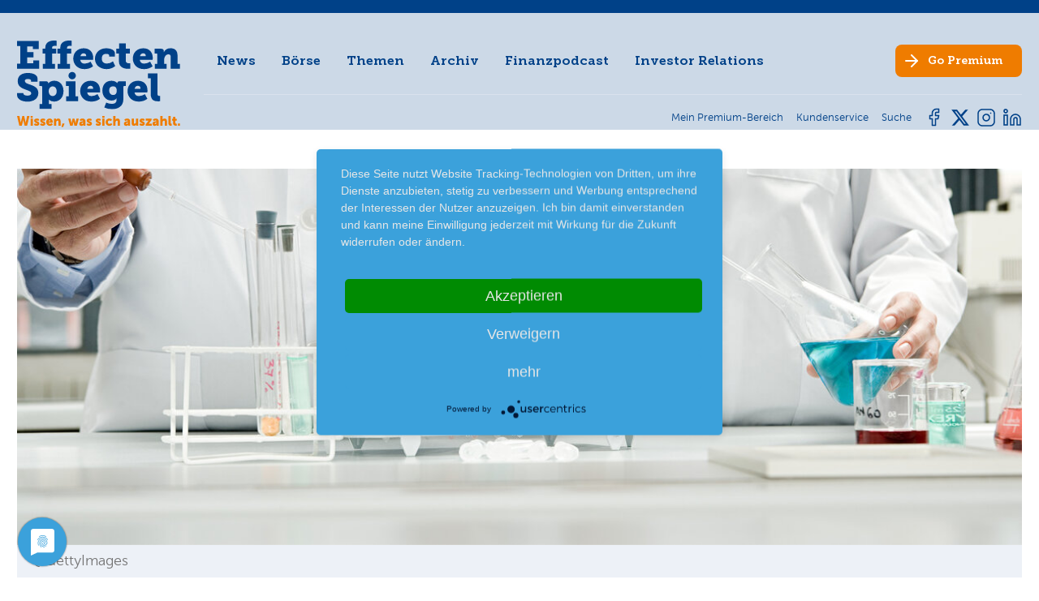

--- FILE ---
content_type: text/html; charset=utf-8
request_url: https://www.effecten-spiegel.com/news/news-detail/brenntag-kuehne-stockt-auf
body_size: 17984
content:
<!DOCTYPE html>
<html lang="de-DE">
<head>
    <meta charset="utf-8">

<!-- 
	This website is powered by TYPO3 - inspiring people to share!
	TYPO3 is a free open source Content Management Framework initially created by Kasper Skaarhoj and licensed under GNU/GPL.
	TYPO3 is copyright 1998-2026 of Kasper Skaarhoj. Extensions are copyright of their respective owners.
	Information and contribution at https://typo3.org/
-->

<link rel="icon" href="/_assets/192bd91b8ae7a2a3505d0662213924c9/Images/favicon.ico" type="image/vnd.microsoft.icon">
<title>Brenntag: Kühne stockt auf</title>
<meta name="generator" content="TYPO3 CMS">
<meta name="robots" content="index,follow">
<meta name="description" content="Der Milliardär Klaus-Michael Kühne erhöhte seinen Anteil an dem Chemikalienhändler. Über seine Holding verfüge er nunmehr über gut 10 % der Stimmrechte an dem DAX-Konzern. ">
<meta name="viewport" content="width=device-width, initial-scale=1">
<meta property="og:title" content="Brenntag: Kühne stockt auf">
<meta property="og:type" content="article">
<meta property="og:url" content="https://www.effecten-spiegel.com/news/news-detail/brenntag-kuehne-stockt-auf">
<meta property="og:site_name" content="Effecten-Spiegel - Das Anlegermagazin">
<meta property="og:image" content="https://www.effecten-spiegel.com/ES/_processed_/6/9/csm_chemielabor_ca56801e55.jpg">
<meta property="og:image:width" content="1200">
<meta property="og:image:height" content="800">
<meta property="og:description" content="Der Milliardär Klaus-Michael Kühne erhöhte seinen Anteil an dem Chemikalienhändler. Über seine Holding verfüge er nunmehr über gut 10 % der Stimmrechte an dem DAX-Konzern. ">
<meta name="twitter:card" content="summary">
<meta name="twitter:site" content="@EffectenSpiegel">


<link rel="stylesheet" href="/typo3temp/assets/compressed/merged-e546b26b0f88d1542abac747517f1293-min.css?1769147660" media="all">
<link rel="stylesheet" href="/typo3temp/assets/compressed/merged-4cd20107caa2d38a3974e4011b0e9e3d-min.css?1769147660" media="print">







<link rel="alternate" type="application/rss+xml" title="Der Anleger Podcast" href="https://effecten-spiegel-podcast.podigee.io/feed/mp3"/><script type="application/javascript" src="https://app.usercentrics.eu/latest/main.js" id="Ao4IHbKR"></script><meta name="google-site-verification" content="p9RCC9wERJN2s279t2EIPfv7qRxhtYcvPaHd8HqeouE" />
<link rel="canonical" href="https://www.effecten-spiegel.com/news/news-detail/brenntag-kuehne-stockt-auf">

</head>
<body class="page-uid-292 pagets__Default"> 

	
	


        <header id="page-header" >
            <div id="metanav-mobile" >
                <div class=" metanav-mobile-content   hidden-extra-large container">
                    
<nav id="meta-nav">
	<ul class="nav meta-nav inline">
		<li class="nav-item">
			
                    <a data-modal="login-form-modal" target="_blank" class="nav-link" href="https://shop.effecten-spiegel.com">
                        <span class="meta-nav-text">Mein Premium-Bereich</span>
                    </a>
				
		</li>
		
		<li class="nav-item">
			<a class="nav-link" href="https://shop.effecten-spiegel.com/pages/kundenservice" rel="noreferrer">
				<span class="meta-nav-text">Kundenservice</span>
			</a>
		</li>
		<li class="nav-item">
			<a class="nav-link" href="/suche">
				<span class="meta-nav-text">Suche</span>
			</a>
		</li>
		
		
	</ul>
</nav>


                </div>
            </div>
            <div class="page-header-container container" >
                <div id="page-header-logo">
                    <a href="/" class="logo">
                        <img class="logo-img " src="/_assets/192bd91b8ae7a2a3505d0662213924c9/Images/es-logo-blau.svg" width="200" height="85" alt="" />
                        <img class="logo-claim" src="/_assets/192bd91b8ae7a2a3505d0662213924c9/Images/es-logo-claim-only.svg" width="201" height="13" alt="" />
                    </a>
                </div>
                <div  id="page-header-navi">
                    <div id="page-header-navi-top">
                        <div id="page-header-mainnavi" >
                                
<nav id="main-nav">
	<ul class="nav main-nav">
		
            
                    <li class="nav-item active">
                        <a href="/news" class="nav-link js-fly-out" data-fly-out-link="304" >News</a>
                    </li>
                
		
            
                    
                        <li class="nav-item" data-articles-branch="1">
                            <a href="#" class="nav-link js-fly-out" data-fly-out-link="2-1">Börse</a>
                        </li>
                    
                        <li class="nav-item" data-articles-branch="2">
                            <a href="#" class="nav-link js-fly-out" data-fly-out-link="2-2">Themen</a>
                        </li>
                    
                
		
            
                    <li class="nav-item">
                        <a href="/archiv" class="nav-link js-fly-out" data-fly-out-link="3" >Archiv</a>
                    </li>
                
		
            
                    <li class="nav-item">
                        <a href="/finanzpodcast" class="nav-link js-fly-out" data-fly-out-link="317" >Finanzpodcast</a>
                    </li>
                
		
            
                    <li class="nav-item">
                        <a href="/ueber-effecten-spiegel-ag/unternehmen" class="nav-link js-fly-out" data-fly-out-link="5" >Investor Relations</a>
                    </li>
                
		
	</ul>
</nav>


                                

    
			<nav id="fly-out-nav">
				<div class="containerDEL">
					
						
								<div class="fly-out-grid js-fly-out-layer" data-fly-out="304">
									<div class="fly-out-col">
										<div class="fly-out-col-nav">
											
												
													
													<div class="flex">
														<div class="fly-out-col-nav">
															
																<a href="/news" class="fly-out-section fly-out-section-link">News</a>
																
															
																<a href="/boersenbericht" class="fly-out-section fly-out-section-link">Börsenbericht</a>
																
															
														</div>
													</div>
												
											
												
											
												
											
												
											
												
											
										</div>
									</div>
								</div>
							
					
						
								

<div class="fly-out-grid js-fly-out-layer" data-fly-out="2-1">
    <div class="fly-out-col">
        <div class="fly-out-col-nav">
            <div class="fly-out-section fly-out-section-sub">Börse</div>
            
    <ul class="fly-out-nav">
        
            <li class="fly-out-nav-item">
                <a class="fly-out-nav-link" href="/artikel/kategorie/thema-der-woche">Thema der Woche</a>
            </li>
        
            <li class="fly-out-nav-item">
                <a class="fly-out-nav-link" href="/artikel/kategorie/boersengespraeche">Börsengespräche</a>
            </li>
        
            <li class="fly-out-nav-item">
                <a class="fly-out-nav-link" href="/artikel/kategorie/squeeze-outs">Squeeze-outs</a>
            </li>
        
            <li class="fly-out-nav-item">
                <a class="fly-out-nav-link" href="/artikel/kategorie/boersengeruechte">Börsengerüchte</a>
            </li>
        
            <li class="fly-out-nav-item">
                <a class="fly-out-nav-link" href="/artikel/kategorie/neues-aus-unternehmen">Neues aus Unternehmen</a>
            </li>
        
            <li class="fly-out-nav-item">
                <a class="fly-out-nav-link" href="/artikel/kategorie/nachrichten-kompakt">Nachrichten kompakt</a>
            </li>
        
    </ul>

        </div>
    </div>
    <div class="fly-out-col">
        <div class="fly-out-col-nav">
            <div class="fly-out-section fly-out-section-sub">Strategie</div>
            
    <ul class="fly-out-nav">
        
            <li class="fly-out-nav-item">
                <a class="fly-out-nav-link" href="/artikel/kategorie/strategie">Strategie</a>
            </li>
        
            <li class="fly-out-nav-item">
                <a class="fly-out-nav-link" href="/artikel/kategorie/musterdepot">Musterdepot</a>
            </li>
        
            <li class="fly-out-nav-item">
                <a class="fly-out-nav-link" href="/artikel/kategorie/favoriten">Favoriten</a>
            </li>
        
    </ul>

        </div>
    </div>
    <div class="fly-out-col">
        <div class="fly-out-col-nav">
            <div class="fly-out-section fly-out-section-sub">Trends</div>
            
    <ul class="fly-out-nav">
        
            <li class="fly-out-nav-item">
                <a class="fly-out-nav-link" href="/artikel/kategorie/chartanalyse">Chartanalyse</a>
            </li>
        
            <li class="fly-out-nav-item">
                <a class="fly-out-nav-link" href="/artikel/kategorie/trends">Trends</a>
            </li>
        
            <li class="fly-out-nav-item">
                <a class="fly-out-nav-link" href="/artikel/kategorie/es-fonds">ES-Fonds</a>
            </li>
        
            <li class="fly-out-nav-item">
                <a class="fly-out-nav-link" href="/artikel/kategorie/ipo">IPO</a>
            </li>
        
    </ul>

        </div>
    </div>
</div>

<div class="fly-out-grid js-fly-out-layer" data-fly-out="2-2">
    <div class="fly-out-col">
        <div class="fly-out-col-nav">
            <div class="fly-out-section fly-out-section-sub">Themen</div>
            
    <ul class="fly-out-nav">
        
            <li class="fly-out-nav-item">
                <a class="fly-out-nav-link" href="/artikel/kategorie/randnotizen">Randnotizen</a>
            </li>
        
            <li class="fly-out-nav-item">
                <a class="fly-out-nav-link" href="/artikel/kategorie/in-eigener-sache">In eigener Sache</a>
            </li>
        
            <li class="fly-out-nav-item">
                <a class="fly-out-nav-link" href="/artikel/kategorie/spezial">Spezial</a>
            </li>
        
            <li class="fly-out-nav-item">
                <a class="fly-out-nav-link" href="/artikel/kategorie/interview">Interview</a>
            </li>
        
    </ul>

        </div>
    </div>
</div>




							
					
						
					
						
					
						
								<div class="fly-out-grid js-fly-out-layer" data-fly-out="5">
									<div class="fly-out-col">
										<div class="fly-out-col-nav">
											
												
													
													<div class="flex">
														<div class="fly-out-col-nav">
															
																<a href="/ueber-effecten-spiegel-ag/unternehmen" class="fly-out-section fly-out-section-link">Unternehmen</a>
																
															
																<a href="/ueber-effecten-spiegel-ag/vorstand-aufsichtsrat" class="fly-out-section fly-out-section-link">Vorstand &amp; Aufsichtsrat</a>
																
															
																<a href="/ueber-effecten-spiegel-ag/unternehmensmitteilungen" class="fly-out-section fly-out-section-link">Unternehmensmitteilungen</a>
																
															
																<a href="/investor-relations/daten-fakten" class="fly-out-section fly-out-section-link fly-out-section-sub">Effecten-Spiegel Aktie</a>
																
																	<ul class="fly-out-nav">
																		
																			<li class="fly-out-nav-item">
																				<a href="/investor-relations/daten-fakten" class="fly-out-nav-link">Daten &amp; Fakten</a>
																			</li>
																		
																			<li class="fly-out-nav-item">
																				<a href="/ueber-effecten-spiegel-ag/effecten-spiegel-aktie/kurse-charts" class="fly-out-nav-link">Kurse &amp; Charts</a>
																			</li>
																		
																			<li class="fly-out-nav-item">
																				<a href="/ueber-effecten-spiegel-ag/effecten-spiegel-aktie/aktionaersstruktur" class="fly-out-nav-link">Aktionärsstruktur</a>
																			</li>
																		
																			<li class="fly-out-nav-item">
																				<a href="/ueber-effecten-spiegel-ag/effecten-spiegel-aktie/aktienrueckkauf-2017" class="fly-out-nav-link">Aktienrückkauf 2017</a>
																			</li>
																		
																			<li class="fly-out-nav-item">
																				<a href="/ueber-effecten-spiegel-ag/effecten-spiegel-aktie/aktienrueckkauf-2016" class="fly-out-nav-link">Aktienrückkauf 2016</a>
																			</li>
																		
																			<li class="fly-out-nav-item">
																				<a href="/ueber-effecten-spiegel-ag/effecten-spiegel-aktie/kapitalherabsetzung" class="fly-out-nav-link">Kapitalherabsetzung</a>
																			</li>
																		
																	</ul>
																
															
																<a href="/ueber-effecten-spiegel-ag/berichte-und-satzung" class="fly-out-section fly-out-section-link">Berichte &amp; Satzung</a>
																
															
																<a href="/ueber-effecten-spiegel-ag/hauptversammlung" class="fly-out-section fly-out-section-link">Hauptversammlung</a>
																
															
														</div>
													</div>
												
											
												
											
												
											
												
											
												
											
										</div>
									</div>
								</div>
							
					
				</div>
			</nav>
		


                        </div>

                        <div class="page-header-socialmedia hidden-small  hidden-extra-large  ">
                                

    
            <svg width="0" height="0" class="hidden">
  <symbol xmlns="http://www.w3.org/2000/svg" id="icon-facebook" viewBox="0 0 24 24">
    <path id="facebook-2" d="M18,2H15a5,5,0,0,0-5,5v3H7v4h3v8h4V14h3l1-4H14V7a1,1,0,0,1,1-1h3Z" transform="translate(-0.5 -0.5)" fill="none" stroke-linecap="round" stroke-linejoin="round"/>
    <rect id="Frame" width="24" height="24" fill="none" stroke="none"/>
  </symbol>
  <symbol xmlns="http://www.w3.org/2000/svg" id="icon-insta" viewBox="0 0 24 24">
    <rect id="Frame" width="24" height="24" fill="none" stroke="none"/>
    <g id="Icon" transform="translate(2 2)">
      <rect id="Rechteck_39" width="20" height="20" rx="5" fill="none" stroke-linecap="round" stroke-linejoin="round"/>
      <path id="Pfad_10" d="M16,11.37A4,4,0,1,1,12.63,8,4,4,0,0,1,16,11.37Z" transform="translate(-2 -2)" fill="none" stroke-linecap="round" stroke-linejoin="round"/>
      <line id="Linie_9" x2="0.01" transform="translate(15.5 4.5)" fill="none" stroke-linecap="round" stroke-linejoin="round"/>
    </g>
  </symbol>
  <symbol xmlns="http://www.w3.org/2000/svg" id="icon-twitter" viewBox="0 0 24 24">
    <rect id="Frame" width="24" height="24" fill="none" stroke="none"/>
    <path id="twitter-2" d="M23,3a10.9,10.9,0,0,1-3.14,1.53,4.48,4.48,0,0,0-7.86,3v1A10.66,10.66,0,0,1,3,4s-4,9,5,13a11.64,11.64,0,0,1-7,2c9,5,20,0,20-11.5a4.5,4.5,0,0,0-.08-.83A7.72,7.72,0,0,0,23,3Z" transform="translate(0 0.51)" fill="none" stroke-linecap="round" stroke-linejoin="round"/>
  </symbol>
    <symbol xmlns="http://www.w3.org/2000/svg" id="icon-linkedin" fill="none" viewBox="0 0 24 24">
        <path d="M16 8a6 6 0 0 1 6 6v7h-4v-7a2 2 0 0 0-2-2 2 2 0 0 0-2 2v7h-4v-7a6 6 0 0 1 6-6z"/>
        <rect x="2" y="9" width="4" height="12"/>
        <circle cx="4" cy="4" r="2"/>
    </symbol>
    <symbol xmlns="http://www.w3.org/2000/svg" id="x-twitter" viewBox="0 0 512 512">
        <path d="M389.2 48h70.6L305.6 224.2 487 464H345L233.7 318.6 106.5 464H35.8L200.7 275.5 26.8 48H172.4L272.9 180.9 389.2 48zM364.4 421.8h39.1L151.1 88h-42L364.4 421.8z"/>
    </symbol>
</svg>

            <ul class="social-nav">
                
                    <li>
                        <a href="https://www.facebook.com/effectenspiegel/" class="nav-link social-link social-link-fb" target="_blank">
                            <svg class="icon" xmlns:xlink="http://www.w3.org/1999/xlink">
                                <use href="#icon-facebook" xlink:href="#icon-facebook"></use>
                            </svg>
                        </a>
                    </li>
                
                
                    <li>
                        <a href="https://twitter.com/effectenspiegel" class="nav-link social-link social-link-tw" target="_blank">
                            <svg class="icon" xmlns:xlink="http://www.w3.org/1999/xlink">
                                <use href="#x-twitter" xlink:href="#x-twitter"></use>
                            </svg>
                        </a>
                    </li>
                
                
                    <li>
                        <a href="https://www.instagram.com/effecten_spiegel/" class="nav-link social-link social-link-in" target="_blank">
                            <svg class="icon" xmlns:xlink="http://www.w3.org/1999/xlink">
                                <use href="#icon-insta" xlink:href="#icon-insta"></use>
                            </svg>
                        </a>
                    </li>
                
                
                    <li>
                        <a href="https://www.linkedin.com/company/7137542/admin/feed/posts/" class="nav-link social-link social-link-li" target="_blank">
                            <svg class="icon" xmlns:xlink="http://www.w3.org/1999/xlink">
                                <use href="#icon-linkedin" xlink:href="#icon-linkedin"></use>
                            </svg>
                        </a>
                    </li>
                
            </ul>
		


                        </div>

                        <div id="page-header-cta" class="no-arrow-mobile">
                            <a target="_blank" class="btn nav-link" href="https://shop.effecten-spiegel.com/collections/abonnent-werden">
                                <span class="hide-sm-down">Go</span> Premium
                            </a>
                        </div>

                        <div class="mobile-nav-bar">
                            <div id="main-nav-burger" class="burger">
                                <div class="line line-1"></div>
                                <div class="line line-2"></div>
                                <div class="line line-3"></div>
                            </div>
                        </div>
                    </div>
                    <div id="page-header-navi-bottom">
                        <div class="page-header-breadcrumb">
                                
                        </div>
                        <div class="page-header-metanav">
                            <div class="metanav-desktop hidden-small hidden-medium hidden-large">
                                    
<nav id="meta-nav">
	<ul class="nav meta-nav inline">
		<li class="nav-item">
			
                    <a data-modal="login-form-modal" target="_blank" class="nav-link" href="https://shop.effecten-spiegel.com">
                        <span class="meta-nav-text">Mein Premium-Bereich</span>
                    </a>
				
		</li>
		
		<li class="nav-item">
			<a class="nav-link" href="https://shop.effecten-spiegel.com/pages/kundenservice" rel="noreferrer">
				<span class="meta-nav-text">Kundenservice</span>
			</a>
		</li>
		<li class="nav-item">
			<a class="nav-link" href="/suche">
				<span class="meta-nav-text">Suche</span>
			</a>
		</li>
		
		
	</ul>
</nav>


                            </div>
                        </div>
                        <div class="page-header-socialmedia hidden-small hidden-medium hidden-large">
                                

    
            <svg width="0" height="0" class="hidden">
  <symbol xmlns="http://www.w3.org/2000/svg" id="icon-facebook" viewBox="0 0 24 24">
    <path id="facebook-2" d="M18,2H15a5,5,0,0,0-5,5v3H7v4h3v8h4V14h3l1-4H14V7a1,1,0,0,1,1-1h3Z" transform="translate(-0.5 -0.5)" fill="none" stroke-linecap="round" stroke-linejoin="round"/>
    <rect id="Frame" width="24" height="24" fill="none" stroke="none"/>
  </symbol>
  <symbol xmlns="http://www.w3.org/2000/svg" id="icon-insta" viewBox="0 0 24 24">
    <rect id="Frame" width="24" height="24" fill="none" stroke="none"/>
    <g id="Icon" transform="translate(2 2)">
      <rect id="Rechteck_39" width="20" height="20" rx="5" fill="none" stroke-linecap="round" stroke-linejoin="round"/>
      <path id="Pfad_10" d="M16,11.37A4,4,0,1,1,12.63,8,4,4,0,0,1,16,11.37Z" transform="translate(-2 -2)" fill="none" stroke-linecap="round" stroke-linejoin="round"/>
      <line id="Linie_9" x2="0.01" transform="translate(15.5 4.5)" fill="none" stroke-linecap="round" stroke-linejoin="round"/>
    </g>
  </symbol>
  <symbol xmlns="http://www.w3.org/2000/svg" id="icon-twitter" viewBox="0 0 24 24">
    <rect id="Frame" width="24" height="24" fill="none" stroke="none"/>
    <path id="twitter-2" d="M23,3a10.9,10.9,0,0,1-3.14,1.53,4.48,4.48,0,0,0-7.86,3v1A10.66,10.66,0,0,1,3,4s-4,9,5,13a11.64,11.64,0,0,1-7,2c9,5,20,0,20-11.5a4.5,4.5,0,0,0-.08-.83A7.72,7.72,0,0,0,23,3Z" transform="translate(0 0.51)" fill="none" stroke-linecap="round" stroke-linejoin="round"/>
  </symbol>
    <symbol xmlns="http://www.w3.org/2000/svg" id="icon-linkedin" fill="none" viewBox="0 0 24 24">
        <path d="M16 8a6 6 0 0 1 6 6v7h-4v-7a2 2 0 0 0-2-2 2 2 0 0 0-2 2v7h-4v-7a6 6 0 0 1 6-6z"/>
        <rect x="2" y="9" width="4" height="12"/>
        <circle cx="4" cy="4" r="2"/>
    </symbol>
    <symbol xmlns="http://www.w3.org/2000/svg" id="x-twitter" viewBox="0 0 512 512">
        <path d="M389.2 48h70.6L305.6 224.2 487 464H345L233.7 318.6 106.5 464H35.8L200.7 275.5 26.8 48H172.4L272.9 180.9 389.2 48zM364.4 421.8h39.1L151.1 88h-42L364.4 421.8z"/>
    </symbol>
</svg>

            <ul class="social-nav">
                
                    <li>
                        <a href="https://www.facebook.com/effectenspiegel/" class="nav-link social-link social-link-fb" target="_blank">
                            <svg class="icon" xmlns:xlink="http://www.w3.org/1999/xlink">
                                <use href="#icon-facebook" xlink:href="#icon-facebook"></use>
                            </svg>
                        </a>
                    </li>
                
                
                    <li>
                        <a href="https://twitter.com/effectenspiegel" class="nav-link social-link social-link-tw" target="_blank">
                            <svg class="icon" xmlns:xlink="http://www.w3.org/1999/xlink">
                                <use href="#x-twitter" xlink:href="#x-twitter"></use>
                            </svg>
                        </a>
                    </li>
                
                
                    <li>
                        <a href="https://www.instagram.com/effecten_spiegel/" class="nav-link social-link social-link-in" target="_blank">
                            <svg class="icon" xmlns:xlink="http://www.w3.org/1999/xlink">
                                <use href="#icon-insta" xlink:href="#icon-insta"></use>
                            </svg>
                        </a>
                    </li>
                
                
                    <li>
                        <a href="https://www.linkedin.com/company/7137542/admin/feed/posts/" class="nav-link social-link social-link-li" target="_blank">
                            <svg class="icon" xmlns:xlink="http://www.w3.org/1999/xlink">
                                <use href="#icon-linkedin" xlink:href="#icon-linkedin"></use>
                            </svg>
                        </a>
                    </li>
                
            </ul>
		


                        </div>
                    </div>
                </div>
            </div>
            <div class="page-header-mobile-breadcrumb">
                
            </div>

        </header>
    




	<main id="main">
		


		


	
	



<div class="news">
	<div class="news-single">
		
	
		

		
				
	
		










		
            
			
			
			
		
	



  





















	



	




	

	<article class="article frame newsdetail" itemscope="itemscope" itemtype="http://schema.org/Article">
		
	<link itemprop="mainEntityOfPage" href="/news/news-detail/brenntag-kuehne-stockt-auf" />
	<div itemprop="publisher" itemscope itemtype="https://schema.org/Organization">
		<div itemprop="name"><span class="hidden">EffectenSpiegel - Das Anlegermagazin</span></div>
		<div itemprop="logo" itemscope itemtype="https://schema.org/ImageObject">
			<div class="hidden"><img alt="EffectenSpiegel - Das Anlegermagazin" src="/_assets/192bd91b8ae7a2a3505d0662213924c9/Images/ES-Logo-mit-Claim-Desktop.svg" width="452" height="145" /></div>
			<meta itemprop="url" content="https://www.effecten-spiegel.com/typo3conf/ext/site_package/Resources/Public/Images/ES-Logo-mit-Claim-Desktop.png">
			<meta itemprop="width" content="320">
			<meta itemprop="height" content="103">
		</div>
	</div>


		<div class="container">
			
				

		<figure class="article-image without-description">
			
				<div class="article-image-wrap lns-image-ratio lns-image-ratio-16-6 fit-cover">
					
						


		
				<a href="/ES/_processed_/6/9/csm_chemielabor_ae2f3d6e78.jpg" title="" class="lightbox" rel="">
					
    
            <img src="/ES/_processed_/6/9/csm_chemielabor_6758b7c3fa.jpg "
                 srcset="/ES/_processed_/6/9/csm_chemielabor_442e1ef7ea.jpg 575w,
                 /ES/_processed_/6/9/csm_chemielabor_e7e2b77f66.jpg 990w,
                 /ES/_processed_/6/9/csm_chemielabor_6758b7c3fa.jpg 1200w"
                 alt="chemielabor.jpg"
                 title="chemielabor.jpg"
                 width="1220c"
                 height="458c"
            />
        

				</a>
			
	








					
					
					
					
				</div>

				
					<figcaption class="article-caption">
						

						
							<div class="article-caption-right">@GettyImages</div>
						
					</figcaption>
				
			
		</figure>
	



				<div class="flex">
					<div class="article-top">
						<div class="headline-wrap">
							
	
		<div class="article-category">
			
<!-- categories -->
<span class="news-list-category">
	
		
				Neues aus Unternehmen
			
	
</span>


		</div>
	

							
	<h1 class="article-title h3" itemprop="headline">Brenntag: Kühne stockt auf</h1>

							
	

							
	<div class="metainfo-wrap">
		<p class="article-date light">
			<time itemprop="datePublished" datetime="2023-09-12">
				12.09.23
			</time>

			
			<span class="date hidden">
			<time datetime="2023-09-18">
				18.09.2023
				<meta itemprop="dateModified" content="2023-09-18" />
			 </time>
		</span>
		</p>
	</div>

						</div>

						
    <svg width="0" height="0" class="hidden">
  <symbol xmlns="http://www.w3.org/2000/svg" id="facebook" viewBox="0 0 50 50">
    <defs/>
    <path d="M11.73,29.23v20.77h11.33v-20.77h8.45l1.76-9.55h-10.21v-3.38c0-5.05,1.98-6.98,7.1-6.98,1.59,0,2.87.04,3.61.12V.77c-1.4-.38-4.81-.77-6.79-.77-10.44,0-15.25,4.93-15.25,15.57v4.11h-6.45v9.55h6.45Z"/>
  </symbol>
  <symbol xmlns="http://www.w3.org/2000/svg" id="linkedin" viewBox="0 0 50 50">
    <defs/>
    <path d="M11.19,50H.83V16.62h10.37v33.38ZM6,12.06c-3.31,0-6-2.75-6-6.06C0,2.69,2.69,0,6.01,0c3.32,0,6,2.69,6,6,0,3.31-2.69,6.06-6,6.06ZM49.99,50h-10.35v-16.25c0-3.87-.08-8.84-5.39-8.84s-6.22,4.21-6.22,8.56v16.53h-10.36V16.62h9.94v4.55h.15c1.38-2.62,4.77-5.39,9.81-5.39,10.49,0,12.42,6.91,12.42,15.88v18.34h-.01Z"/>
  </symbol>
  <symbol xmlns="http://www.w3.org/2000/svg" id="mail" viewBox="0 0 50 50">
    <defs/>
    <path d="M4.69,9.18c-2.59,0-4.69,2.1-4.69,4.69,0,1.47.69,2.86,1.88,3.75l21.25,15.94c1.11.83,2.64.83,3.75,0l21.25-15.94c1.18-.89,1.88-2.28,1.88-3.75,0-2.59-2.1-4.69-4.69-4.69,0,0-40.62,0-40.62,0ZM0,20.11v20.31c0,3.45,2.8,6.25,6.25,6.25h37.5c3.45,0,6.25-2.8,6.25-6.25v-20.31l-21.25,15.94c-2.23,1.67-5.27,1.67-7.5,0L0,20.11Z"/>
  </symbol>
  <symbol xmlns="http://www.w3.org/2000/svg" id="x" viewBox="0 0 50 50">
    <defs/>
    <path d="M39.37,2.4h7.67l-16.75,19.14,19.71,26.05h-15.43l-12.09-15.8-13.82,15.8H.98l17.92-20.48L0,2.4h15.82l10.92,14.44,12.64-14.44ZM36.68,43.01h4.25L13.5,6.75h-4.56l27.74,36.27Z"/>
  </symbol>
  <symbol xmlns="http://www.w3.org/2000/svg" id="xing" viewBox="0 0 50 50">
    <defs/>
    <path d="M21.73,19.86c-.2.37-2.81,4.95-7.82,13.78-.55.93-1.21,1.39-1.98,1.39h-7.26c-.86,0-1.35-.84-.95-1.61l7.7-13.53s.02-.01,0-.03l-4.9-8.44c-.48-.87.03-1.57.95-1.57h7.26c.81,0,1.48.46,2.01,1.36l4.99,8.65ZM46.27,1.57l-16.07,28.23v.03l10.22,18.59c.44.79.02,1.57-.95,1.57h-7.28c-.85,0-1.52-.45-2.01-1.36l-10.31-18.8c.37-.65,5.75-10.13,16.16-28.48.51-.9,1.16-1.36,1.95-1.36h7.33c.89,0,1.37.75.95,1.57h0Z"/>
  </symbol>
</svg>
	<div class="article-top-share">
		<a class="article-top-share-link js-share-popup-trigger" href="#"><svg class="icon article-top-share-icon"><use xlink:href="/_assets/192bd91b8ae7a2a3505d0662213924c9/Icons/sprite.svg#icon-share"></use></svg></a>

		

		
        <svg width="0" height="0" class="hidden">
  <symbol xmlns="http://www.w3.org/2000/svg" id="icon-book" viewBox="0 0 500 500">
    <path d="M472.126 399.147H29.996v-286.12h20.12v266h401.87v-266h20.12l.02 286.12z"/>
    <path d="M435.586 80.137c-9.19-.95-18.42-1.39-27.65-1.32-37.57 0-106.42 6.55-156.88 48.87-49.65-41.57-117.24-48.01-154.14-48.01-10.18-.08-20.36.45-30.48 1.58l-8.75 1.15v288.46h10.06c.86 0 86.2.26 124.77 20.46 9.06 4.77 16.18 8.58 21.83 11.61 20.59 11.07 24.3 13.08 36.77 13.08 11.52 0 16.1-2.55 31.28-11 6.32-3.52 14.98-8.33 27.31-14.8 38.53-20.19 123.87-20.46 124.77-20.46h10.06V81.197l-8.95-1.06zm-233.76 293.37c-34.88-18.28-99.15-21.88-124.01-22.59v-250.5c4.78-.32 11.32-.62 19.12-.62 34.83 0 99.13 6.04 144.08 45.73v248.54c-3.41-1.46-8.35-4.1-17.17-8.83-5.71-3.07-12.85-6.92-22.03-11.73h.01zm222.49-23.71c-24.85.7-89.13 4.31-124.01 22.59-12.56 6.58-21.34 11.47-27.75 15.04-5.36 3.02-8.85 4.91-11.43 6.17v-248.06c54.24-47.96 136.21-47.71 163.19-46.14v250.4z"/>
  </symbol>
  <symbol xmlns="http://www.w3.org/2000/svg" id="icon-download" viewBox="0 0 500 500">
    <path d="M432.671 444.809H69.321c-15.62.13-28.39-12.41-28.55-28.02v-90.75c0-7.33 5.94-13.27 13.27-13.27 7.33 0 13.27 5.94 13.27 13.27v90.75c.18.98 1.09 1.65 2.07 1.54h363.35c.99.1 1.89-.57 2.07-1.54v-90.75c0-7.33 5.94-13.27 13.27-13.27 7.33 0 13.27 5.94 13.27 13.27v90.75c-.16 15.64-12.98 28.19-28.62 28.02h-.05z"/>
    <path d="M251.024 319.59c-7.33 0-13.27-5.94-13.27-13.27V63.27c0-7.33 5.94-13.27 13.27-13.27 7.33 0 13.27 5.94 13.27 13.27v243.08c-.01 7.32-5.95 13.24-13.27 13.24z"/>
    <path d="M250.994 345.86c-3.51-.01-6.87-1.4-9.36-3.88l-113.28-113.29c-5.57-4.77-6.22-13.15-1.45-18.71 4.77-5.57 13.15-6.22 18.71-1.45.52.45 1.01.93 1.45 1.45l103.93 103.99 103.93-103.93c5.57-4.77 13.95-4.12 18.71 1.45 4.25 4.97 4.25 12.3 0 17.26l-113.3 113.29a13.263 13.263 0 0 1-9.34 3.82z"/>
  </symbol>
  <symbol xmlns="http://www.w3.org/2000/svg" id="icon-facebook" viewBox="0 0 500 500">
    <path d="M366.29 17.08L306.53 17C239.39 17 196 61.51 196 130.41v52.3h-60.1c-5.19 0-9.39 4.2-9.39 9.39v75.78c.01 5.18 4.21 9.38 9.39 9.39H196v191.17c.01 5.19 4.22 9.4 9.41 9.39h78.34c5.19.01 9.41-4.2 9.41-9.39V277.25h70.24c5.19 0 9.39-4.2 9.39-9.39v-75.78c-.01-2.49-1-4.88-2.76-6.64a9.384 9.384 0 0 0-6.64-2.74h-70.27v-44.33c0-21.3 5.09-32.12 32.82-32.12h40.26c5.19 0 9.39-4.2 9.39-9.39V26.5c.01-5.18-4.18-9.39-9.37-9.41h.07v-.01z"/>
  </symbol>
  <symbol xmlns="http://www.w3.org/2000/svg" id="icon-xing" viewBox="0 0 500 500">
    <path d="M162.7 210c-1.8 3.3-25.2 44.4-70.1 123.5-4.9 8.3-10.8 12.5-17.7 12.5H9.8c-7.7 0-12.1-7.5-8.5-14.4l69-121.3c.2 0 .2-.1 0-.3l-43.9-75.6c-4.3-7.8.3-14.1 8.5-14.1H100c7.3 0 13.3 4.1 18 12.2l44.7 77.5zM382.6 46.1l-144 253v.3L330.2 466c3.9 7.1.2 14.1-8.5 14.1h-65.2c-7.6 0-13.6-4-18-12.2l-92.4-168.5c3.3-5.8 51.5-90.8 144.8-255.2 4.6-8.1 10.4-12.2 17.5-12.2h65.7c8 0 12.3 6.7 8.5 14.1z"/>
  </symbol>
  <symbol xmlns="http://www.w3.org/2000/svg" id="icon-linkedin" viewBox="0 0 500 500">
    <path d="M100.28 448H7.4V148.9h92.88zM53.79 108.1C24.09 108.1 0 83.5 0 53.8a53.79 53.79 0 0 1 107.58 0c0 29.7-24.1 54.3-53.79 54.3zM447.9 448h-92.68V302.4c0-34.7-.7-79.2-48.29-79.2-48.29 0-55.69 37.7-55.69 76.7V448h-92.78V148.9h89.08v40.8h1.3c12.4-23.5 42.69-48.3 87.88-48.3 94 0 111.28 61.9 111.28 142.3V448z"/>
  </symbol>
  <symbol xmlns="http://www.w3.org/2000/svg" id="icon-grid" viewBox="0 0 500 500">
    <path d="M32.677 30.02h97.15v97.15h-97.15zm0 168.83h97.15v97.13h-97.15zm0 168.83h97.15v97.15h-97.15zM200.5 30h97.15v97.15H200.5zm0 168.85h97.15v97.13H200.5zm0 168.81h97.15v97.15H200.5zM372.304 30h97.15v97.15h-97.15zm0 168.85h97.15v97.13h-97.15zm0 168.81h97.15v97.15h-97.15z"/>
  </symbol>
  <symbol xmlns="http://www.w3.org/2000/svg" id="icon-instagram" viewBox="0 0 500 500">
    <path d="M349.81 27H152.32c-67.17.07-121.59 54.52-121.63 121.69v197.49c.07 67.15 54.49 121.56 121.63 121.63h197.49c67.14-.08 121.55-54.49 121.63-121.63V148.69C471.4 81.52 416.98 27.07 349.81 27zm82.52 319.13c-.05 45.55-36.97 82.47-82.52 82.52H152.32c-45.55-.05-82.47-36.97-82.52-82.52V148.69c.05-45.56 36.96-82.48 82.52-82.54h197.49c45.56.05 82.48 36.98 82.52 82.54v197.44z"/>
    <path d="M251.07 133.81c-62.72 0-113.57 50.85-113.57 113.57s50.85 113.57 113.57 113.57 113.57-50.85 113.57-113.57v-.01c-.07-62.69-50.88-113.49-113.57-113.56zm0 187.97c-41.12-.01-74.46-33.35-74.45-74.47.01-41.12 33.35-74.46 74.47-74.45 41.12.01 74.45 33.34 74.45 74.46-.04 41.1-33.36 74.42-74.47 74.46zm118.32-221.15c-15.83-.02-28.68 12.8-28.69 28.64-.02 15.83 12.8 28.68 28.64 28.69 15.83.02 28.68-12.8 28.69-28.64.01-7.59-3-14.88-8.36-20.26a28.784 28.784 0 0 0-20.28-8.43z"/>
  </symbol>
  <symbol xmlns="http://www.w3.org/2000/svg" id="icon-list" viewBox="0 0 500 500">
    <path d="M189.787 38.004h271.8v93.57h-271.8zm0 162.64h271.8v93.55h-271.8zm0 162.61h271.8v93.57h-271.8zM40.537 38.004h93.57v93.57h-93.57zm0 162.64h93.57v93.55h-93.57zm0 162.61h93.57v93.57h-93.57z"/>
  </symbol>
  <symbol xmlns="http://www.w3.org/2000/svg" id="icon-lupe" viewBox="0 0 500 500">
    <path d="M461.55 405.69l-95.9-95.9c-.52-.52-1.11-.86-1.65-1.33 55.14-83.79 31.91-196.41-51.88-251.55-83.79-55.13-196.41-31.9-251.55 51.89-55.14 83.79-31.91 196.41 51.88 251.55 60.58 39.87 139.08 39.87 199.66 0 .47.54.84 1.13 1.35 1.65l95.9 95.9c14.41 14.41 37.77 14.41 52.18 0 14.41-14.41 14.41-37.77 0-52.18l.01-.03zm-249.24-78.44c-65.51 0-118.62-53.11-118.62-118.62S146.8 90.01 212.31 90.01s118.62 53.11 118.62 118.62-53.11 118.62-118.62 118.62z"/>
  </symbol>
  <symbol xmlns="http://www.w3.org/2000/svg" id="icon-pencil" viewBox="0 0 500 500">
    <path d="M452.506 94.73l-48.32-48.25c-10.01-9.97-26.2-9.97-36.2 0l-38.68 38.59 84.57 84.38 38.64-38.59c9.96-9.93 9.99-26.06.06-36.02l-.06-.06v-.05h-.01zM78.346 335.51l84.55 84.38 232.83-232.55-84.55-84.41-232.83 232.58zm-18.29 18.07l-18.03 102.34 102.6-18.01-84.57-84.33z"/>
  </symbol>
  <symbol xmlns="http://www.w3.org/2000/svg" id="icon-phone" viewBox="0 0 500 500">
    <path d="M403.791 423.617a19.141 19.141 0 0 1-11.247 13.71l-71.37 32.937a31.29 31.29 0 0 1-11.694 3.33c-4.178.46-8.4.274-12.524-.557-.263-.095-1.077-.317-2.43-.66-1.355-.345-3.09-.901-5.203-1.67a194.098 194.098 0 0 1-23.305-11.378 195.357 195.357 0 0 1-36.405-27.542 366.887 366.887 0 0 1-44.057-50.174 436.109 436.109 0 0 1-45.334-79 460.643 460.643 0 0 1-26.794-68.686 395.732 395.732 0 0 1-12.453-56.539 262.263 262.263 0 0 1-2.628-44.268 215.838 215.838 0 0 1 3.24-32.204 104.057 104.057 0 0 1 5.534-20.09c1.984-4.63 3.07-7.204 3.257-7.72a40.608 40.608 0 0 1 7.652-9.943 31.29 31.29 0 0 1 10.07-6.817l71.519-33.35a18.479 18.479 0 0 1 14.631-.933 15.577 15.577 0 0 1 7.985 6.248 29.142 29.142 0 0 1 4.046 9.73l13.054 95.356a20.413 20.413 0 0 1-3.044 14.472 26.163 26.163 0 0 1-11.293 10.181l-26.352 12.288a7.045 7.045 0 0 0-2.302 2.057 10.563 10.563 0 0 0-1.666 2.735 75.587 75.587 0 0 0 .206 21.508 184.703 184.703 0 0 0 6.194 28.359 273.105 273.105 0 0 0 16.582 41.514 279.127 279.127 0 0 0 21.184 39.626 193.9 193.9 0 0 0 17.671 23.17 65.708 65.708 0 0 0 12.107 10.888l4.574 2.782c.901.243 1.837.36 2.771.339a7.117 7.117 0 0 0 3.056-.442l30.776-14.679a25.65 25.65 0 0 1 18.843-.282 21.916 21.916 0 0 1 9.798 6.237l.394.143 59.72 72.636a21.093 21.093 0 0 1 5.095 16.583l.142.105z"/>
  </symbol>
  <symbol xmlns="http://www.w3.org/2000/svg" id="icon-stock-exchange" viewBox="0 0 500 500">
    <path d="M136.84 213.692H333.8c3.68 0 6.66-2.98 6.66-6.66s-2.98-6.66-6.66-6.66H136.84c-3.68 0-6.66 2.98-6.66 6.66s2.98 6.66 6.66 6.66zm196.95 34.78H136.84c-3.68 0-6.66 2.98-6.66 6.66s2.98 6.66 6.66 6.66H333.8c3.68 0 6.66-2.98 6.66-6.66a6.673 6.673 0 0 0-6.67-6.66zm0 48.1H136.84c-3.68 0-6.66 2.98-6.66 6.66s2.98 6.66 6.66 6.66H333.8c3.68 0 6.66-2.98 6.66-6.66a6.673 6.673 0 0 0-6.67-6.66zm0 48.09H136.84c-3.68 0-6.66 2.98-6.66 6.66s2.98 6.66 6.66 6.66H333.8c3.68 0 6.66-2.98 6.66-6.66-.01-3.67-2.99-6.66-6.67-6.66z"/>
    <path d="M418.48 139.382L316.05 36.952a6.755 6.755 0 0 0-4.71-1.95h-202.6c-14.93.02-27.02 12.11-27.04 27.04v370.74c.02 14.92 12.11 27.02 27.04 27.04h311.69v-315.71c.02-1.78-.68-3.48-1.95-4.73zM318 57.732l79.69 79.69h-65.38c-7.9-.01-14.3-6.41-14.31-14.3v-65.39zm-209.26 388.77c-7.57-.01-13.71-6.15-13.72-13.72V62.042c.01-7.57 6.15-13.71 13.72-13.72h195.95v74.79c0 15.27 12.38 27.64 27.64 27.64h74.8v295.75H108.74z"/>
  </symbol>
  <symbol xmlns="http://www.w3.org/2000/svg" id="icon-clock" viewBox="0 0 500 500">
    <path d="M392.18 107.11c-77.48-77.48-203.11-77.48-280.6 0-77.48 77.48-77.48 203.11 0 280.6 77.48 77.48 203.11 77.48 280.6 0a198.415 198.415 0 0 0 58.11-140.3 197.139 197.139 0 0 0-58.11-140.3zm-140.3 313.44c-95.62 0-173.14-77.52-173.14-173.14 0-95.62 77.52-173.14 173.14-173.14 95.62 0 173.14 77.52 173.14 173.14-.11 95.58-77.56 173.03-173.14 173.14z"/>
    <path d="M340.67 284.08l-76.15-43.96v-87.93c-.02-6.98-5.69-12.62-12.66-12.6-6.95.02-12.59 5.65-12.6 12.6v96.28c0 .24 0 .39.07.59s0 .41.09.61.09.45.14.67c.05.22.08.34.13.51.05.16.14.46.22.68s.12.32.18.48c.06.16.18.42.27.63l.23.51c.09.19.2.37.31.55l.33.54.31.45c.14.19.27.38.42.56l.32.39.49.54.36.36.52.47.47.38.48.36.62.4.29.19 82.46 47.61c6.04 3.49 13.77 1.42 17.26-4.62 3.49-6.04 1.42-13.77-4.62-17.26l.06.01z"/>
  </symbol>
  <symbol xmlns="http://www.w3.org/2000/svg" id="icon-twitter" viewBox="0 0 500 500">
    <path d="M479.12 106.43a186.958 186.958 0 0 1-53.74 14.79 94.299 94.299 0 0 0 41.15-51.8 186.459 186.459 0 0 1-59.58 22.7c-35.38-37.66-94.58-39.51-132.24-4.13a93.553 93.553 0 0 0-29.5 68.16c.01 7.17.81 14.32 2.39 21.31-75.25-3.75-145.38-39.27-192.91-97.73-24.86 42.72-12.19 97.41 28.92 124.86a92.159 92.159 0 0 1-42.26-11.69v1.11c.02 44.54 31.36 82.93 75 91.86a96.51 96.51 0 0 1-24.62 3.17c-5.93.01-11.85-.54-17.67-1.63 12.31 38.08 47.39 64.17 87.4 64.99a188.004 188.004 0 0 1-116.23 39.95c-7.43 0-14.86-.42-22.24-1.25a264.854 264.854 0 0 0 143.46 42.02c172.03 0 266.13-142.53 266.13-266.1l-.29-12.11a188.431 188.431 0 0 0 46.79-48.45l.04-.03z"/>
  </symbol>
  <symbol xmlns="http://www.w3.org/2000/svg" id="icon-user" viewBox="0 0 500 500">
    <path d="M250.28 249.88c-96.46.01-174.66 78.18-174.71 174.64-.04 32.15 25.99 58.24 58.14 58.28h232.97c32.15 0 58.21-26.06 58.21-58.21v-.07c-.05-96.42-78.2-174.56-174.62-174.62v-.02h.01zm87.26-145.52c-.03 48.22-39.14 87.29-87.36 87.26-48.22-.03-87.29-39.14-87.26-87.36.03-48.22 39.14-87.29 87.35-87.26 48.22.05 87.27 39.15 87.27 87.36z"/>
  </symbol>
  <symbol xmlns="http://www.w3.org/2000/svg" id="icon-exit" viewBox="0 0 512 512">
    <path d="M255.15,468.625H63.787c-11.737,0-21.262-9.526-21.262-21.262V64.638c0-11.737,9.526-21.262,21.262-21.262H255.15    c11.758,0,21.262-9.504,21.262-21.262S266.908,0.85,255.15,0.85H63.787C28.619,0.85,0,29.47,0,64.638v382.724    c0,35.168,28.619,63.787,63.787,63.787H255.15c11.758,0,21.262-9.504,21.262-21.262    C276.412,478.129,266.908,468.625,255.15,468.625z"/>
    <path d="M505.664,240.861L376.388,113.286c-8.335-8.25-21.815-8.143-30.065,0.213s-8.165,21.815,0.213,30.065l92.385,91.173    H191.362c-11.758,0-21.262,9.504-21.262,21.262c0,11.758,9.504,21.263,21.262,21.263h247.559l-92.385,91.173    c-8.377,8.25-8.441,21.709-0.213,30.065c4.167,4.21,9.653,6.336,15.139,6.336c5.401,0,10.801-2.041,14.926-6.124l129.276-127.575    c4.04-3.997,6.336-9.441,6.336-15.139C512,250.302,509.725,244.88,505.664,240.861z"/>
  </symbol>
  <symbol xmlns="http://www.w3.org/2000/svg" id="icon-share" viewBox="0 0 32.479 34.453">
    <path d="M297.025,278.907a6.143,6.143,0,0,0-3.918,1.412,6.251,6.251,0,0,0-.961.991l-2.366-1.322-2.366-1.322-2.366-1.322-2.366-1.322q.083-.239.147-.487t.108-.5q.044-.255.066-.516t.022-.527q0-.268-.023-.53t-.067-.516q-.044-.255-.11-.5t-.151-.489l2.364-1.32,2.364-1.32,2.364-1.32,2.364-1.32a6.192,6.192,0,0,0,2.118,1.759,6.145,6.145,0,0,0,5.161.174,6.2,6.2,0,0,0,3.281-3.279,6.159,6.159,0,1,0-11.833-2.4q0,.268.023.531t.067.518q.044.255.11.5t.151.487l-2.363,1.32-2.363,1.32-2.363,1.32-2.363,1.32a6.16,6.16,0,1,0-.948,8.477,6.25,6.25,0,0,0,.962-1l2.364,1.322,2.364,1.322,2.364,1.322,2.364,1.322q-.086.241-.152.492t-.112.508q-.046.258-.069.521t-.024.532a6.122,6.122,0,0,0,.485,2.393,6.2,6.2,0,0,0,3.279,3.281,6.155,6.155,0,0,0,6.746-10.028,6.152,6.152,0,0,0-4.358-1.805Zm0-20.2a4.244,4.244,0,1,1-2.986,1.239,4.252,4.252,0,0,1,1.344-.907A4.2,4.2,0,0,1,297.025,258.712ZM276.88,278.22a4.244,4.244,0,1,1,2.986-1.239,4.252,4.252,0,0,1-1.344.907A4.2,4.2,0,0,1,276.88,278.22Zm20.145,11.067a4.215,4.215,0,1,1,1.645-.333A4.205,4.205,0,0,1,297.025,289.288Z" transform="translate(-270.713 -256.773)" stroke-width="0"/>
  </symbol>
  <symbol xmlns="http://www.w3.org/2000/svg" id="icon-print" viewBox="0 0 30.844 34.62">
    <g transform="translate(0.15 0.15)">
      <path d="M1249.168,887.087a1.018,1.018,0,1,0,1.018,1.018A1.018,1.018,0,0,0,1249.168,887.087Z" transform="translate(-1224.361 -873.802)" stroke-width="0.3"/>
      <path d="M813.08,1371.865H800.673a.66.66,0,1,0,0,1.32H813.08a.66.66,0,0,0,0-1.32Z" transform="translate(-791.605 -1341.943)" stroke-width="0.3"/>
      <path d="M583.864,510.129H579.5v-8.438A1.682,1.682,0,0,0,577.832,500h-15.1a1.682,1.682,0,0,0-1.669,1.691v8.438H556.7a1.693,1.693,0,0,0-1.691,1.691v12.886A1.693,1.693,0,0,0,556.7,526.4h4.363v6.62a1.2,1.2,0,0,0,.613,1.014,2.062,2.062,0,0,0,1.078.288H577.81a2.063,2.063,0,0,0,1.078-.288,1.2,1.2,0,0,0,.613-1.014V526.4h4.363a1.693,1.693,0,0,0,1.691-1.691V511.82A1.693,1.693,0,0,0,583.864,510.129Zm-21.479-8.438a.361.361,0,0,1,.349-.371h15.1a.361.361,0,0,1,.349.371v8.438h-15.8ZM577.81,533H562.757a.776.776,0,0,1-.371-.082v-10.93h15.8v3.749h0v7.18A.776.776,0,0,1,577.81,533Zm6.426-8.294a.372.372,0,0,1-.371.371H579.5v-3.75a.66.66,0,0,0-.66-.66H561.725a.66.66,0,0,0-.66.66v3.75H556.7a.372.372,0,0,1-.371-.371V511.82a.372.372,0,0,1,.371-.371h27.161a.372.372,0,0,1,.371.371Z" transform="translate(-555.011 -500)" stroke-width="0.3"/>
      <path d="M813.08,1191.633H800.673a.66.66,0,1,0,0,1.32H813.08a.66.66,0,0,0,0-1.32Z" transform="translate(-791.605 -1167.896)" stroke-width="0.3"/>
      <path d="M813.08,1280.922H800.673a.66.66,0,0,0,0,1.32H813.08a.66.66,0,0,0,0-1.32Z" transform="translate(-791.605 -1254.121)" stroke-width="0.3"/>
    </g>
  </symbol>
  <symbol xmlns="http://www.w3.org/2000/svg" id="icon-pdf" viewBox="0 0 26.485 34.432">
      <path d="M323.5,260.16h-11.69a4.064,4.064,0,0,0-4.06,4.06v26.312a4.063,4.063,0,0,0,4.06,4.06H330.18a4.063,4.063,0,0,0,4.06-4.06V270.9Zm.417,2.422,7.9,7.9h-5.256a2.644,2.644,0,0,1-2.642-2.641Zm8.9,27.95a2.645,2.645,0,0,1-2.642,2.642H311.814a2.644,2.644,0,0,1-2.641-2.642V264.22a2.643,2.643,0,0,1,2.641-2.641H322.5v6.259a4.063,4.063,0,0,0,4.06,4.06h6.259Z" transform="translate(-307.754 -260.16)" stroke-width="0"/>
      <path d="M352.339,457.947v-7.07h2.291a8.294,8.294,0,0,1,1.7.106,1.854,1.854,0,0,1,1.018.692,2.195,2.195,0,0,1,.41,1.377,2.308,2.308,0,0,1-.236,1.095,1.939,1.939,0,0,1-.6.7,2.068,2.068,0,0,1-.74.335,8.162,8.162,0,0,1-1.481.1h-.931v2.667Zm1.428-5.874v2.006h.781a3.694,3.694,0,0,0,1.129-.111.936.936,0,0,0,.446-.347.95.95,0,0,0,.162-.55.913.913,0,0,0-.227-.637.988.988,0,0,0-.574-.313,6.88,6.88,0,0,0-1.027-.048Z" transform="translate(-348.385 -433.964)" stroke-width="0"/>
      <path d="M426.572,450.877h2.609a5.092,5.092,0,0,1,1.346.135,2.364,2.364,0,0,1,1.066.651,3.088,3.088,0,0,1,.675,1.146,5.218,5.218,0,0,1,.231,1.671,4.646,4.646,0,0,1-.217,1.5,3.118,3.118,0,0,1-.757,1.249,2.509,2.509,0,0,1-1,.564,4.314,4.314,0,0,1-1.263.15h-2.686Zm1.427,1.2v4.683h1.066a3.9,3.9,0,0,0,.863-.067,1.317,1.317,0,0,0,.576-.294,1.5,1.5,0,0,0,.374-.682,4.615,4.615,0,0,0,.145-1.295,4.225,4.225,0,0,0-.145-1.259,1.619,1.619,0,0,0-.405-.685,1.358,1.358,0,0,0-.661-.333,6.465,6.465,0,0,0-1.172-.068Z" transform="translate(-416.035 -433.964)" stroke-width="0"/>
      <path d="M507.165,457.947v-7.07h4.847v1.2h-3.419v1.673h2.951v1.2h-2.951v3Z" transform="translate(-489.48 -433.964)" stroke-width="0"/>
  </symbol>
  <symbol xmlns="http://www.w3.org/2000/svg" id="icon-mail" viewBox="0 0 14 10">
      <path d="m8.73196,5.48454l4.9498,4.24268c-0.18008,0.16824 -0.42226,0.27278 -0.6886,0.27278l-11.98632,0c-0.26765,0 -0.5106,-0.10294 -0.69077,-0.27092l4.95197,-4.24454l1.73196,1.51546l1.73196,-1.51546zm-1.73196,0.51546l-6.68176,-5.72722c0.18008,-0.16824 0.42226,-0.27278 0.6886,-0.27278l11.98632,0c0.26765,0 0.5106,0.10294 0.69077,0.27092l-6.68393,5.72908zm7,3.18561l-4.83264,-4.10675l4.83264,-4.20344l0,8.31019l0,0zm-14,0l0,-8.30746l4.83264,4.20071l-4.83264,4.10675l0,0zm0,0"/>
  </symbol>
</svg>
		<div class="article-top-share-popup js-share-popup" style="display: none">
            <a href="mailto:?subject=Link-Empfehlung%20Effecten-Spiegel&body=Anbei%20eine%20Linkempfehlung%20aus%20dem%20Webangebot%20des%20Effecten-Spiegel%3A%0Ahttps%3A%2F%2Fwww.effecten-spiegel.com%2Fnews%2Fnews-detail%2Fbrenntag-kuehne-stockt-auf" class="share-link share-link-mail" target="_blank">
                <svg class="icon" xmlns:xlink="http://www.w3.org/1999/xlink">
                    <use href="#mail" xlink:href="#mail"></use>
                </svg>
            </a>
            <a href="https://www.facebook.com/share.php?u=https%3A%2F%2Fwww.effecten-spiegel.com%2Fnews%2Fnews-detail%2Fbrenntag-kuehne-stockt-auf" class="share-link share-link-fb" target="_blank">
                <svg class="icon" xmlns:xlink="http://www.w3.org/1999/xlink">
                    <use href="#facebook" xlink:href="#facebook"></use>
                </svg>
            </a>
            <a href="https://twitter.com/intent/tweet?url=https%3A%2F%2Fwww.effecten-spiegel.com%2Fnews%2Fnews-detail%2Fbrenntag-kuehne-stockt-auf" class="share-link share-link-tw" target="_blank">
                <svg class="icon" xmlns:xlink="http://www.w3.org/1999/xlink">
                    <use href="#x" xlink:href="#x"></use>
                </svg>
            </a>
            <a href="https://www.xing.com/spi/shares/new?url=https%3A%2F%2Fwww.effecten-spiegel.com%2Fnews%2Fnews-detail%2Fbrenntag-kuehne-stockt-auf" class="share-link share-link-x" target="_blank">
                <svg class="icon" xmlns:xlink="http://www.w3.org/1999/xlink">
                    <use href="#xing" xlink:href="#xing"></use>
                </svg>
            </a>
            <a href="https://www.linkedin.com/sharing/share-offsite/?url=https%3A%2F%2Fwww.effecten-spiegel.com%2Fnews%2Fnews-detail%2Fbrenntag-kuehne-stockt-auf" class="share-link share-link-in" target="_blank">
                <svg class="icon" xmlns:xlink="http://www.w3.org/1999/xlink">
                    <use href="#linkedin" xlink:href="#linkedin"></use>
                </svg>
            </a>
			<a href="#" class="share-popup-close"></a>
		</div>
	</div>

					</div>
				</div>

				
	<div class="article-content text-content  article-content-preview">
		
                
                
						
								
								
	
			<div itemprop="articleBody">
				<p>Der Milliardär Klaus-Michael Kühne erhöhte seinen Anteil an dem Chemikalienhändler. Über seine Holding verfüge er nunmehr über gut 10 % der Stimmrechte an dem DAX-Konzern. </p>
			</div>
		

	<div class="article-premium-notice">
		<div class="title-wrap">
			Weiterlesen mit Premium
		</div>

		<p class="text-secondary">Ihre exklusiven Vorteile mit Effecten-Spiegel Premium:</p>
		<ul class="list-check">
			<li>Zugriff auf alle Inhalte des Effecten-Spiegel</li>
			<li>Exklusive Meldungen, Experten-Tipps & Podcast</li>
			<li>Fundierter Journalismus aus der Börsenwelt</li>
			<li>News rund um das Thema Wirtschaft</li>
		</ul>
		<p class="no-print"></p>

		<div class="abo-wrap">
            <a target="_blank" class="btn btn-cta" href="https://shop.effecten-spiegel.com/collections/abonnent-werden">
                Premium-Abonnent werden
            </a>
			
		</div>

		
				<div class="login-wrap">
					<p>Sie sind bereits Premium-Abonnent? <a data-modal="login-form-modal" data-return-url="" href="/news/news-detail">Loggen Sie sich ein</a></p>
				</div>
			
	</div>

							
					
                
			
	</div>

				
    <svg width="0" height="0" class="hidden">
  <symbol xmlns="http://www.w3.org/2000/svg" id="facebook" viewBox="0 0 50 50">
    <defs/>
    <path d="M11.73,29.23v20.77h11.33v-20.77h8.45l1.76-9.55h-10.21v-3.38c0-5.05,1.98-6.98,7.1-6.98,1.59,0,2.87.04,3.61.12V.77c-1.4-.38-4.81-.77-6.79-.77-10.44,0-15.25,4.93-15.25,15.57v4.11h-6.45v9.55h6.45Z"/>
  </symbol>
  <symbol xmlns="http://www.w3.org/2000/svg" id="linkedin" viewBox="0 0 50 50">
    <defs/>
    <path d="M11.19,50H.83V16.62h10.37v33.38ZM6,12.06c-3.31,0-6-2.75-6-6.06C0,2.69,2.69,0,6.01,0c3.32,0,6,2.69,6,6,0,3.31-2.69,6.06-6,6.06ZM49.99,50h-10.35v-16.25c0-3.87-.08-8.84-5.39-8.84s-6.22,4.21-6.22,8.56v16.53h-10.36V16.62h9.94v4.55h.15c1.38-2.62,4.77-5.39,9.81-5.39,10.49,0,12.42,6.91,12.42,15.88v18.34h-.01Z"/>
  </symbol>
  <symbol xmlns="http://www.w3.org/2000/svg" id="mail" viewBox="0 0 50 50">
    <defs/>
    <path d="M4.69,9.18c-2.59,0-4.69,2.1-4.69,4.69,0,1.47.69,2.86,1.88,3.75l21.25,15.94c1.11.83,2.64.83,3.75,0l21.25-15.94c1.18-.89,1.88-2.28,1.88-3.75,0-2.59-2.1-4.69-4.69-4.69,0,0-40.62,0-40.62,0ZM0,20.11v20.31c0,3.45,2.8,6.25,6.25,6.25h37.5c3.45,0,6.25-2.8,6.25-6.25v-20.31l-21.25,15.94c-2.23,1.67-5.27,1.67-7.5,0L0,20.11Z"/>
  </symbol>
  <symbol xmlns="http://www.w3.org/2000/svg" id="x" viewBox="0 0 50 50">
    <defs/>
    <path d="M39.37,2.4h7.67l-16.75,19.14,19.71,26.05h-15.43l-12.09-15.8-13.82,15.8H.98l17.92-20.48L0,2.4h15.82l10.92,14.44,12.64-14.44ZM36.68,43.01h4.25L13.5,6.75h-4.56l27.74,36.27Z"/>
  </symbol>
  <symbol xmlns="http://www.w3.org/2000/svg" id="xing" viewBox="0 0 50 50">
    <defs/>
    <path d="M21.73,19.86c-.2.37-2.81,4.95-7.82,13.78-.55.93-1.21,1.39-1.98,1.39h-7.26c-.86,0-1.35-.84-.95-1.61l7.7-13.53s.02-.01,0-.03l-4.9-8.44c-.48-.87.03-1.57.95-1.57h7.26c.81,0,1.48.46,2.01,1.36l4.99,8.65ZM46.27,1.57l-16.07,28.23v.03l10.22,18.59c.44.79.02,1.57-.95,1.57h-7.28c-.85,0-1.52-.45-2.01-1.36l-10.31-18.8c.37-.65,5.75-10.13,16.16-28.48.51-.9,1.16-1.36,1.95-1.36h7.33c.89,0,1.37.75.95,1.57h0Z"/>
  </symbol>
</svg>
	<div class="article-share">
        <a href="mailto:?subject=Link-Empfehlung%20Effecten-Spiegel&body=Anbei%20eine%20Linkempfehlung%20aus%20dem%20Webangebot%20des%20Effecten-Spiegel%3A%0Ahttps%3A%2F%2Fwww.effecten-spiegel.com%2Fnews%2Fnews-detail%2Fbrenntag-kuehne-stockt-auf" class="share-link share-link-mail" target="_blank">
            <svg class="icon" xmlns:xlink="http://www.w3.org/1999/xlink">
                <use href="#mail" xlink:href="#mail"></use>
            </svg>
            <span class="caption">Mail</span>
        </a>
        <a href="https://www.facebook.com/share.php?u=https%3A%2F%2Fwww.effecten-spiegel.com%2Fnews%2Fnews-detail%2Fbrenntag-kuehne-stockt-auf" class="share-link share-link-fb" target="_blank">
            <svg class="icon" xmlns:xlink="http://www.w3.org/1999/xlink">
                <use href="#facebook" xlink:href="#facebook"></use>
            </svg>
            <span class="caption">Teilen</span>
        </a>
        <a href="https://twitter.com/intent/tweet?url=https%3A%2F%2Fwww.effecten-spiegel.com%2Fnews%2Fnews-detail%2Fbrenntag-kuehne-stockt-auf" class="share-link share-link-tw" target="_blank">
            <svg class="icon" xmlns:xlink="http://www.w3.org/1999/xlink">
                <use href="#x" xlink:href="#x"></use>
            </svg>
            <span class="caption">Teilen</span>
        </a>
        <a href="https://www.xing.com/spi/shares/new?url=https%3A%2F%2Fwww.effecten-spiegel.com%2Fnews%2Fnews-detail%2Fbrenntag-kuehne-stockt-auf" class="share-link share-link-x" target="_blank">
            <svg class="icon" xmlns:xlink="http://www.w3.org/1999/xlink">
                <use href="#xing" xlink:href="#xing"></use>
            </svg>
            <span class="caption">Teilen</span>
        </a>
        <a href="https://www.linkedin.com/sharing/share-offsite/?url=https%3A%2F%2Fwww.effecten-spiegel.com%2Fnews%2Fnews-detail%2Fbrenntag-kuehne-stockt-auf" class="share-link share-link-in" target="_blank">
            <svg class="icon" xmlns:xlink="http://www.w3.org/1999/xlink">
                <use href="#linkedin" xlink:href="#linkedin"></use>
            </svg>
            <span class="caption">Teilen</span>
        </a>
	</div>

				
	
	<div class="hidden" itemprop="author" itemscope="itemscope" itemtype="http://schema.org/Organization">
		<span itemprop="name">EffectenSpiegel</span>
	</div>

			
		</div>
	</article>

	

	<div class="frame frame-bg-grey frame-related-articles news-related-wrap">
		<div class="container">
			<h2>Weitere Meldungen</h2>
		</div>
		
				
						
						


	
	



<div class="frame article news default    ">
	
	<!--TYPO3SEARCH_end-->
	
			
					

					
	

					
	
		<div class="articles-grid">
			<div class="swiper articles-grid-cards">
				<div class="grid-container">
					<div class="newslist">
						
								
								<ul class="no-paginator js-cards-slider swiper-container articles-grid-cards">
									<li class="cards-list cards swiper-wrapper cards-grid">
										
												
	<div class="swiper-slide">
		<article class="card article">
			

			<div class="card-media">
				
	
            
	
        
        
				
						
						<div class="badge badge-premium">Premium</div>
					
			
        
	

			<a class="card-img-link" title="Travelers mit Gewinnsprung " href="/news/news-detail/travelers-mit-gewinnsprung">
				
					
						
	<img class="img" title="versicherung1.jpg" alt="versicherung1.jpg" loading="lazy" src="/ES/_processed_/f/f/csm_versicherung1_bee4a1756a.jpg" width="380" height="305" />

					
					
					
				
			</a>
		

			</div>
			<div class="card-content">
				
	
			
				
						<div class="card-subtitle article-category">Börsengespräche </div>
					
			
		

				
	
			<h3 class="card-title">
				<a title="Travelers mit Gewinnsprung " href="/news/news-detail/travelers-mit-gewinnsprung">Travelers mit Gewinnsprung </a>
			</h3>
		

				
	

				
	<p class="card-text">
		
			
				
						
							New York – Höhere Prämien und gute Finanzgeschäfte haben dem US-Versicherer 2025 mehr Gewinn eingebracht. So wuchs der Umsatz um 5 %&hellip;
					
			

			
					<a class="card-more-link" title="Travelers mit Gewinnsprung " href="/news/news-detail/travelers-mit-gewinnsprung">
						mehr
					</a>
				
		
	</p>

				
	<div class="card-date">
		
				
						<div class="type">News</div>
					
				<div class="news-list-date">
					<time datetime="2026-01-23">
						23.01.26
					</time>
				</div>
			
	</div>

			</div>
		</article>
	</div>

										
												
	<div class="swiper-slide">
		<article class="card article">
			

			<div class="card-media">
				
	
            
	

			<a class="card-img-link" title="Lululemon setzt Kollektion aus " href="/news/news-detail/lululemon-setzt-kollektion-aus">
				
					
						
	<img class="img" title="sport..jpg" alt="sport..jpg" loading="lazy" src="/ES/_processed_/d/0/csm_sport._38b1feeed0.jpg" width="380" height="305" />

					
					
					
				
			</a>
		

			</div>
			<div class="card-content">
				
	
			
				
						<div class="card-subtitle article-category">Neues aus Unternehmen </div>
					
			
		

				
	
			<h3 class="card-title">
				<a title="Lululemon setzt Kollektion aus " href="/news/news-detail/lululemon-setzt-kollektion-aus">Lululemon setzt Kollektion aus </a>
			</h3>
		

				
	

				
	<p class="card-text">
		
			
				
						
							Toronto – Der kanadische Sportbekleidungshersteller kämpft mit einem erneuten Produktproblem und einem eskalierenden&hellip;
					
			

			
					<a class="card-more-link" title="Lululemon setzt Kollektion aus " href="/news/news-detail/lululemon-setzt-kollektion-aus">
						mehr
					</a>
				
		
	</p>

				
	<div class="card-date">
		
				
						<div class="type">News</div>
					
				<div class="news-list-date">
					<time datetime="2026-01-22">
						22.01.26
					</time>
				</div>
			
	</div>

			</div>
		</article>
	</div>

										
												
	<div class="swiper-slide">
		<article class="card article">
			

			<div class="card-media">
				
	
            
	

			<a class="card-img-link" title="Alstom fährt mehr Aufträge ein" href="/news/news-detail/alstom-faehrt-mehr-auftraege-ein">
				
					
						
	<img class="img" title="bahn_zug.jpg" alt="bahn_zug.jpg" loading="lazy" src="/ES/_processed_/d/d/csm_bahn_zug_8cd152541c.jpg" width="380" height="305" />

					
					
					
				
			</a>
		

			</div>
			<div class="card-content">
				
	
			
				
						<div class="card-subtitle article-category">Neues aus Unternehmen </div>
					
			
		

				
	
			<h3 class="card-title">
				<a title="Alstom fährt mehr Aufträge ein" href="/news/news-detail/alstom-faehrt-mehr-auftraege-ein">Alstom fährt mehr Aufträge ein</a>
			</h3>
		

				
	

				
	<p class="card-text">
		
			
				
						
							Paris – Der französische Zughersteller hat im 3. Quartal des Geschäftsjahres 2025/26 (per Ende Dezember) einen höheren Umsatz&hellip;
					
			

			
					<a class="card-more-link" title="Alstom fährt mehr Aufträge ein" href="/news/news-detail/alstom-faehrt-mehr-auftraege-ein">
						mehr
					</a>
				
		
	</p>

				
	<div class="card-date">
		
				
						<div class="type">News</div>
					
				<div class="news-list-date">
					<time datetime="2026-01-22">
						22.01.26
					</time>
				</div>
			
	</div>

			</div>
		</article>
	</div>

										
									</li>
								</ul>
							
					</div>
				</div>
				<div class="swiper-button-prev icon icon-arrow-left large js-cards-slider-prev"></div>
				<div class="swiper-button-next icon icon-arrow-right large js-cards-slider-next"></div>
			</div>

			
		</div>
	

					
	

					
	

					
	

					
    

					
    

				
		
	<!--TYPO3SEARCH_begin-->

</div>





					
			
	</div>

			
	

	</div>
</div>





		<div class="frame frame-footer-push"></div>
	</main>

	

<!--	<a href="#top" class="scroll"><div class="lns-scrolltotop" style="display:none;"><i class="icon-angle-up"></i></div></a>-->

	<footer id="page-footer" class="container">

        

    

            <div class="footer-top-row">
                <div class="footer-top-row-logo">

                <img class="img" src="/_assets/192bd91b8ae7a2a3505d0662213924c9/Images/logo-claim.svg" alt=""/>
                </div>
                <div class="footer-top-row-text">
                    <p class="headline"> Unabhängig im Denken und verantwortungsvoll im Handeln — Immer einen Schritt voraus!</p>
                    <p class="content"> Um die wachsende soziale Ungleichheit und drohende Altersarmut einzudämmen, wollen wir das Börsenfeuer über alle Altersgruppen hinweg entfachen. Dazu befähigen wir Menschen, eigene Anlagestrategien für ihre Zukunft zu entwickeln — seit über 50 Jahren verschaffen wir Kleinanlegern mit unabhängigem Börsenjournalismus den Wissensvorsprung, der sie verantwortungsvoll auf Erfolgskurs bringt.</p>
                </div>
                <div class="footer-top-row-payment">
                    <p class="payment-headline">Sicher bezahlen</p>
                    <ul id="footer-list-payment" class="list-payment">
                        <li class="list-payment-item"><img class="img" src="/_assets/192bd91b8ae7a2a3505d0662213924c9/Icons/paypal.svg" alt=""/></li>
                        <li class="list-payment-item"><img class="img" src="/_assets/192bd91b8ae7a2a3505d0662213924c9/Icons/mastercard.svg" alt=""/></li>
                        <li class="list-payment-item"><img class="img" src="/_assets/192bd91b8ae7a2a3505d0662213924c9/Icons/visa.svg" alt=""/></li>
                    </ul>
                    <div class="deg-container">
                        <div class="deg-container-logo" >
                            <a href=" https://www.deg-eishockey.de/" target="_blank">
                                <img src="/_assets/192bd91b8ae7a2a3505d0662213924c9/Images/D%C3%BCsseldorfer_EG_logo.svg" width="159" height="159" alt="" />
                            </a>
                        </div>
                        <div class="deg-container-link" >
                            <a href=" https://www.deg-eishockey.de/" target="_blank">Premiumpartner <br>der&nbsp;DEG</a>
                            </div>
                        </div>
                </div>
            </div>
			<div id="page-footer-payment">

				<ul id="page-footer-list" class="list-check-circle footer-text">
					<li>Unabhängig & werbefrei</li><li>Stets am Puls der Zeit</li><li>Schutz persönlicher Daten</li><li>Sicher mit SSL-Verschlüsselung</li>
				</ul>
			</div>

		



        <div id="page-footer-grid" class="footer-text">
			

    
			<nav id="footer-nav">
                <div>
                    <h3 class="footernavTitle">Highlights</h3>
                    

<ul class="nav footer-nav">
    
        <li class="nav-item">
            <a href="/archiv">Archiv</a>
        </li>
    
        <li class="nav-item">
            <a href="/boersenbericht">Börsenbericht</a>
        </li>
    
        <li class="nav-item">
            <a href="https://www.effecten-spiegel.com/artikel/kategorie/boersengeruechte">Börsengerüchte</a>
        </li>
    
        <li class="nav-item">
            <a href="https://www.effecten-spiegel.com/artikel/kategorie/boersengespraeche">Börsengespräche</a>
        </li>
    
        <li class="nav-item">
            <a href="/boersennews">Börsennews</a>
        </li>
    
        <li class="nav-item">
            <a href="/artikel/kategorie/favoriten">Favoriten</a>
        </li>
    
        <li class="nav-item">
            <a href="/finanzpodcast">Finanzpodcast</a>
        </li>
    
        <li class="nav-item">
            <a href="/artikel/kategorie/strategie">Strategie</a>
        </li>
    
        <li class="nav-item">
            <a href="/artikel/kategorie/thema-der-woche">Thema der Woche</a>
        </li>
    
        <li class="nav-item">
            <a href="/artikel">Themen &amp; Börse</a>
        </li>
    
</ul>



                </div>
                <div>
                    <h3 class="footernavTitle">Abo &amp; Shop</h3>
                    

<ul class="nav footer-nav">
    
        <li class="nav-item">
            <a href="https://shop.effecten-spiegel.com/collections/abonnent-werden">Abonnent werden</a>
        </li>
    
        <li class="nav-item">
            <a href="https://shop.effecten-spiegel.com/pages/kundenservice?tab=kuendigen">Abonnement kündigen</a>
        </li>
    
        <li class="nav-item">
            <a href="/aktienmagazin">Aktienmagazin</a>
        </li>
    
        <li class="nav-item">
            <a href="/aktien-zeitschrift">Aktien-Zeitschrift</a>
        </li>
    
        <li class="nav-item">
            <a href="https://shop.effecten-spiegel.com/pages/kundenservice">Kundenservice</a>
        </li>
    
        <li class="nav-item">
            <a href="https://shop.effecten-spiegel.com/">Mein Premium-Bereich</a>
        </li>
    
</ul>



                </div>
                <div>
                    <h3 class="footernavTitle">Anlage &amp; Finanzen</h3>
                    

<ul class="nav footer-nav">
    
        <li class="nav-item">
            <a href="/aktiendepot">Aktiendepot</a>
        </li>
    
        <li class="nav-item">
            <a href="/altersvorsorge">Altersvorsorge</a>
        </li>
    
        <li class="nav-item">
            <a href="/bestes-investment">Bestes Investment</a>
        </li>
    
        <li class="nav-item">
            <a href="/entscheidung-der-fed">Entscheidung der FED</a>
        </li>
    
        <li class="nav-item">
            <a href="/europaeische-zentralbank">Europäische Zentralbank</a>
        </li>
    
        <li class="nav-item">
            <a href="/finanzielle-unabhaengigkeit">Finanzielle Unabhängigkeit</a>
        </li>
    
        <li class="nav-item">
            <a href="/geld-in-aktien-anlegen">Geld in Aktien anlegen</a>
        </li>
    
        <li class="nav-item">
            <a href="/immobilienmarkt-trends">Immobilienmarkt-Trends</a>
        </li>
    
        <li class="nav-item">
            <a href="/investitionen-in-startups">Investitionen in Startups</a>
        </li>
    
        <li class="nav-item">
            <a href="/investment-tipps">Investment-Tipps</a>
        </li>
    
        <li class="nav-item">
            <a href="/leitzinsentwicklung">Leitzinsentwicklung</a>
        </li>
    
        <li class="nav-item">
            <a href="/nachhaltige-geldanlage">Nachhaltige Geldanlage</a>
        </li>
    
        <li class="nav-item">
            <a href="/nachhaltige-investments">Nachhaltige Investments</a>
        </li>
    
        <li class="nav-item">
            <a href="/optionsscheine">Optionsscheine</a>
        </li>
    
        <li class="nav-item">
            <a href="/wirtschaftstrends">Wirtschaftstrends</a>
        </li>
    
</ul>



                </div>
                <div>
                    <h3 class="footernavTitle">Investor Relations</h3>
                    

<ul class="nav footer-nav">
    
        <li class="nav-item">
            <a href="/ueber-effecten-spiegel-ag/berichte-und-satzung">Berichte &amp; Satzung</a>
        </li>
    
        <li class="nav-item">
            <a href="/ueber-effecten-spiegel-ag/hauptversammlung">Hauptversammlung</a>
        </li>
    
        <li class="nav-item">
            <a href="/ueber-effecten-spiegel-ag/unternehmen">Unternehmen</a>
        </li>
    
        <li class="nav-item">
            <a href="/ueber-effecten-spiegel-ag/unternehmensmitteilungen">Unternehmensmitteilungen</a>
        </li>
    
</ul>



                </div>
                <div>
                    <h3 class="footernavTitle">Branchen</h3>
                    

<ul class="nav footer-nav">
    
        <li class="nav-item">
            <a href="/biotech-aktien">Biotech-Aktien</a>
        </li>
    
        <li class="nav-item">
            <a href="/chemieaktien">Chemieaktien</a>
        </li>
    
        <li class="nav-item">
            <a href="/cybersecurity-aktien">Cybersecurity-Aktien</a>
        </li>
    
        <li class="nav-item">
            <a href="/energie-aktien">Energie-Aktien</a>
        </li>
    
        <li class="nav-item">
            <a href="/energy-drink-aktien">Energy-Drink-Aktien</a>
        </li>
    
        <li class="nav-item">
            <a href="/fintech-aktien">Fintech-Aktien</a>
        </li>
    
        <li class="nav-item">
            <a href="/gruene-aktien">Grüne Aktien</a>
        </li>
    
        <li class="nav-item">
            <a href="/immobilien-aktien">Immobilien-Aktien</a>
        </li>
    
        <li class="nav-item">
            <a href="/ki-aktien">KI-Aktien</a>
        </li>
    
        <li class="nav-item">
            <a href="/konsumgueter-aktien">Konsumgüter-Aktien</a>
        </li>
    
        <li class="nav-item">
            <a href="/luxus-aktien">Luxus-Aktien</a>
        </li>
    
        <li class="nav-item">
            <a href="/neue-aktien">Neue Aktien</a>
        </li>
    
        <li class="nav-item">
            <a href="/oel-aktien">Öl-Aktien</a>
        </li>
    
        <li class="nav-item">
            <a href="/reise-aktien">Reise-Aktien</a>
        </li>
    
        <li class="nav-item">
            <a href="/robotik-aktien">Robotik-Aktien</a>
        </li>
    
        <li class="nav-item">
            <a href="/sport-aktien">Sport-Aktien</a>
        </li>
    
        <li class="nav-item">
            <a href="/technologie-aktien">Technologie-Aktien</a>
        </li>
    
        <li class="nav-item">
            <a href="/tier-aktien">Tier-Aktien</a>
        </li>
    
        <li class="nav-item">
            <a href="/vegane-aktien">Vegane Aktien</a>
        </li>
    
        <li class="nav-item">
            <a href="/versorger-aktien">Versorger-Aktien</a>
        </li>
    
        <li class="nav-item">
            <a href="/wasseraktien">Wasseraktien</a>
        </li>
    
</ul>



                </div>
                <div>
                    <h3 class="footernavTitle">Aktienthemen</h3>
                    

<ul class="nav footer-nav">
    
        <li class="nav-item">
            <a href="/aktien-kaufen">Aktien kaufen</a>
        </li>
    
        <li class="nav-item">
            <a href="/aktien-kaufempfehlungen">Aktien Kaufempfehlungen</a>
        </li>
    
        <li class="nav-item">
            <a href="/aktienmarkt">Aktienmarkt</a>
        </li>
    
        <li class="nav-item">
            <a href="/aktienmarktanalyse">Aktienmarktanalyse</a>
        </li>
    
        <li class="nav-item">
            <a href="/aktienmarkt-prognosen">Aktienmarkt-Prognosen</a>
        </li>
    
        <li class="nav-item">
            <a href="/aktien-news">Aktien-News</a>
        </li>
    
        <li class="nav-item">
            <a href="/aktien-tipps">Aktien-Tipps</a>
        </li>
    
        <li class="nav-item">
            <a href="/aktientrends">Aktientrends</a>
        </li>
    
        <li class="nav-item">
            <a href="/demografische-dividende">Demografische Dividende</a>
        </li>
    
        <li class="nav-item">
            <a href="/ipo">IPO</a>
        </li>
    
        <li class="nav-item">
            <a href="/schwedische-aktien">Schwedische Aktien</a>
        </li>
    
        <li class="nav-item">
            <a href="/wann-aktien-verkaufen">Wann Aktien verkaufen</a>
        </li>
    
        <li class="nav-item">
            <a href="/welche-aktien-steigen">Welche Aktien steigen?</a>
        </li>
    
</ul>



                </div>
                <div>
                    <h3 class="footernavTitle">Börsenthemen</h3>
                    

<ul class="nav footer-nav">
    
        <li class="nav-item">
            <a href="/boersengang">Börsengang</a>
        </li>
    
        <li class="nav-item">
            <a href="/boersenparkett">Börsenparkett</a>
        </li>
    
        <li class="nav-item">
            <a href="/boersen-prognosen">Börsen-Prognosen</a>
        </li>
    
        <li class="nav-item">
            <a href="/boersentrends">Börsentrends</a>
        </li>
    
        <li class="nav-item">
            <a href="/dividenden-aktien-usa">Dividenden Aktien USA</a>
        </li>
    
        <li class="nav-item">
            <a href="/neuer-markt">Neuer Markt</a>
        </li>
    
        <li class="nav-item">
            <a href="/palantir-aktie">Palantir-Aktie</a>
        </li>
    
        <li class="nav-item">
            <a href="/squeeze-outs">Squeeze-Outs</a>
        </li>
    
        <li class="nav-item">
            <a href="/us-boerse">US-Börse</a>
        </li>
    
        <li class="nav-item">
            <a href="/us-notenbank">US-Notenbank</a>
        </li>
    
</ul>



                </div>
                <div>
                    <h3 class="footernavTitle">Indizes</h3>
                    

<ul class="nav footer-nav">
    
        <li class="nav-item">
            <a href="/aktienindex">Aktienindex</a>
        </li>
    
        <li class="nav-item">
            <a href="/dax-aktien">DAX-Aktien</a>
        </li>
    
        <li class="nav-item">
            <a href="/dax-werte">DAX-Werte</a>
        </li>
    
        <li class="nav-item">
            <a href="/dow-jones-aktien">Dow Jones-Aktien</a>
        </li>
    
        <li class="nav-item">
            <a href="/dow-jones-werte">Dow Jones-Werte</a>
        </li>
    
        <li class="nav-item">
            <a href="/eurostoxx-50-aktien">EURO STOXX 50-Aktien</a>
        </li>
    
        <li class="nav-item">
            <a href="/eurostoxx-50-werte">EURO STOXX 50-Werte</a>
        </li>
    
        <li class="nav-item">
            <a href="/mdax-aktien">MDAX-Aktien</a>
        </li>
    
        <li class="nav-item">
            <a href="/mdax-werte">MDAX-Werte</a>
        </li>
    
        <li class="nav-item">
            <a href="/nasdaq-100-werte">NASDAQ-100-Werte</a>
        </li>
    
        <li class="nav-item">
            <a href="/nasdaq-aktien">NASDAQ-Aktien</a>
        </li>
    
        <li class="nav-item">
            <a href="/sp-500-aktien">S&amp;P-500-Aktien</a>
        </li>
    
        <li class="nav-item">
            <a href="/sdax-aktien">SDAX-Aktien</a>
        </li>
    
        <li class="nav-item">
            <a href="/sdax-einzelwerte">SDAX-Einzelwerte</a>
        </li>
    
        <li class="nav-item">
            <a href="/small-caps">Small Caps</a>
        </li>
    
        <li class="nav-item">
            <a href="/tecdax-aktien">TecDAX-Aktien</a>
        </li>
    
        <li class="nav-item">
            <a href="/tecdax-werte">TecDAX-Werte</a>
        </li>
    
        <li class="nav-item">
            <a href="/us-aktien">US-Aktien</a>
        </li>
    
</ul>



                </div>
			</nav>
		


		</div>

        
    </footer>

	<div id="page-bottom" class="container footer-text">
		<div id="page-copyright">Copyright&nbsp;©&nbsp;2026<wbr> Effecten-Spiegel&nbsp;AG.</div>
		
<nav id="footer-links">
<ul class="nav footer-links inline">
	
		<li class="nav-item">
			<a href="/impressum" class="nav-link" >Impressum</a>
		</li>
	
		<li class="nav-item">
			<a href="/agb" class="nav-link" >AGB</a>
		</li>
	
		<li class="nav-item">
			<a href="/datenschutz" class="nav-link" >Datenschutz</a>
		</li>
	
		<li class="nav-item">
			<a href="/widerrufsbelehrung-digital" class="nav-link" >Widerrufsbelehrung Digital</a>
		</li>
	
		<li class="nav-item">
			<a href="/widerrufsbelehrung-print-digital" class="nav-link" >Widerrufsbelehrung Print &amp; Digital</a>
		</li>
	
	<li class="nav-item"><a href="#" class="js-cookies-consent-popup nav-link">Cookie-Einstellungen</a></li>
</ul>
</nav>


	</div>





<div id="login-form-modal" class="modal modal-login"><div class="modal-content"><button class="modal-close js-modal-close"></button>




    <h3>
        
Benutzeranmeldung


    </h3>
    <p>
        
Bitte geben Sie Ihren Benutzernamen und Ihr Passwort ein, um sich an der Website anzumelden.


    </p>


<form target="_top" spellcheck="false" action="/login?tx_felogin_login%5Baction%5D=login&amp;tx_felogin_login%5Bcontroller%5D=Login&amp;cHash=4cb8ab1d5e525730a774e2d131a943d8" method="post">
<div>
<input type="hidden" name="__referrer[@extension]" value="Felogin" >
<input type="hidden" name="__referrer[@controller]" value="Login" >
<input type="hidden" name="__referrer[@action]" value="login" >
<input type="hidden" name="__referrer[arguments]" value="YTowOnt919232330b2f8448e6b42d6346a32a92297911eb7" >
<input type="hidden" name="__referrer[@request]" value="{&quot;@extension&quot;:&quot;Felogin&quot;,&quot;@controller&quot;:&quot;Login&quot;,&quot;@action&quot;:&quot;login&quot;}b8d00826e71a9d672701ad8d0dca679734bcb197" >
<input type="hidden" name="__RequestToken" value="eyJ0eXAiOiJKV1QiLCJhbGciOiJIUzI1NiIsImtpZCI6IntcInR5cGVcIjpcIm5vbmNlXCIsXCJuYW1lXCI6XCJJenhhQ1VIZVVhU3Bvbm9IdkZRY0F3XCJ9In0.[base64].A16g90JfOjOn-TZvMVXKg7Qs3eK6mWyakNGZXX9In1U"><input type="hidden" name="__trustedProperties" value="{&quot;user&quot;:1,&quot;pass&quot;:1,&quot;submit&quot;:1,&quot;logintype&quot;:1,&quot;redirect_url&quot;:1}72bf93a2cd320ec299f449cdbfd95a19c36af243" >
</div>

    
    <fieldset class="form-wrap">
        <legend  class="control-label hidden-label">
            Anmelden
        </legend>
        <div class="form-field form-field-5-6">
            <label for="tx-felogin-input-username" class="control-label hidden-label">
                Benutzername:
            </label>

                <input autocomplete="username" id="tx-felogin-input-username" class="textfield form-control" placeholder="Benutzername:" type="text" name="user" required="required" />

        </div>
        <div class="form-field form-field-5-6">
            <label for="tx-felogin-input-password"  class="control-label hidden-label">
                Passwort:</label>
                <input required="required" autocomplete="current-password" id="tx-felogin-input-password" class="textfield form-control" placeholder="Passwort:" type="password" name="pass" value="" />
            </div>

        

        <div class="form-field">
            <button class="btn btn-cta" type="submit" name="submit" value="Anmelden">
                Anmelden
            </button>
        </div>

        <div class="felogin-hidden">
            <input type="hidden" name="logintype" value="login" />
            
            
            
            
            <input type="hidden" name="redirect_url" value="https://www.effecten-spiegel.com/news/news-detail/brenntag-kuehne-stockt-auf" />
        </div>
    </fieldset>

</form>





</div></div><script type="text/plain" data-usercentrics="Google Tag Manager">(function(w,d,s,l,i){w[l]=w[l]||[];w[l].push({'gtm.start': new Date().getTime(),event:'gtm.js'});var f=d.getElementsByTagName(s)[0], j=d.createElement(s),dl=l!='dataLayer'?'&l='+l:'';j.async=true;j.src= 'https://www.googletagmanager.com/gtm.js?id='+i+dl;f.parentNode.insertBefore(j,f); })(window,document,'script','dataLayer','GTM-PCVZH3HR');</script>
<script src="/typo3temp/assets/compressed/merged-913ade7feec29c4b671b26739e63ca25-min.js?1769147660"></script>

<script src="/typo3temp/assets/compressed/merged-8310bcddd75178e198d5a9df8127f27a-min.js?1769147660"></script>



</body>
</html>

--- FILE ---
content_type: application/javascript; charset=utf-8
request_url: https://www.effecten-spiegel.com/typo3temp/assets/compressed/merged-8310bcddd75178e198d5a9df8127f27a-min.js?1769147660
body_size: 29975
content:
$(function(){'use strict';const filterYear=$('.js-issues-filter-year'),filterMonth=$('.js-issues-filter-month'),filterIssue=$('.js-issues-filter-issue'),$cards=$('.card','.js-cards'),$articleModeLinks=$('.js-articles-list, .js-articles-grid'),$pagination=$('.f3-widget-paginator a','.js-cards'),readArticleDelay=15000,$window=$(window),$shareTrigger=$('.js-share-popup-trigger');let articlesViewMode='';let $issuesSlider=$('.js-issues-slider'),issues=$issuesSlider.find('.swiper-slide'),issuesSlider=new Swiper($issuesSlider,{loop:!0,autoHeight:!0,centeredSlides:!0,navigation:{nextEl:'.js-issues-slider-next',prevEl:'.js-issues-slider-prev',},slidesPerView:1,spaceBetween:0,breakpoints:{640:{slidesPerView:3,spaceBetween:0,loop:(issues.length>3)},991:{slidesPerView:5,spaceBetween:0,loop:(issues.length>5)}}});const onYearChanged=function(){window.document.location.href=this.options[this.selectedIndex].value};const onMonthChanged=function(){let val=this.options[this.selectedIndex].value;filterIssue.val("");if(val){$('option[data-issue]',filterIssue).attr('disabled','disabled').prop('disabled',!0).filter('[data-issue="'+val+'"]').removeAttr('disabled').prop('disabled',!1);let issueId=filterIssue.find('[data-issue]:not([disabled])').first().attr('value'),idx=$issuesSlider.find('.swiper-slide:not(".swiper-slide-duplicate")').index($('[data-slide="'+issueId+'"]:not(".swiper-slide-duplicate")'));if(idx>=0){issuesSlider.slideToLoop(idx)}}else{issuesSlider.slideToLoop(0);$('option[data-issue]',filterIssue).removeAttr('disabled').prop('disabled',!1)}};const onIssueSelected=function(){let issueId=this.options[this.selectedIndex].value,idx=$issuesSlider.find('.swiper-slide:not(".swiper-slide-duplicate")').index($('[data-slide="'+issueId+'"]:not(".swiper-slide-duplicate")'));if(idx>=0){issuesSlider.slideToLoop(idx)}};const toggleArticlesView=function(mode){mode=mode.replace('#','');const $this=$articleModeLinks.filter('[href="#'+mode+'"]');$articleModeLinks.removeClass('active');if($this.hasClass('js-articles-list')){$cards.addClass('card-horizontal')}else if($this.hasClass('js-articles-grid')){$cards.removeClass('card-horizontal')}
$this.addClass('active');articlesViewMode=mode};const articlesViewHashListener=function(){let hash=location.hash,mode=(hash&&hash.indexOf('#mode-')===0?hash:'');if(mode){toggleArticlesView(mode)}};const readArticle=function(id){$.ajax({dataType:"json",method:"POST",url:'/',data:{tx_articles_read:parseInt(id,10),rand:Math.random()}})};const shareTrigger=function(event){event.preventDefault();let $this=$(this),$popup=$('.js-share-popup');$this.toggleClass('active',!$popup.is(':visible'));$popup.slideToggle()};filterYear.on('change.yearChanged',onYearChanged);filterMonth.on('change.monthChanged',onMonthChanged).triggerHandler('change.monthChanged');filterIssue.on('change.issueSelected',onIssueSelected);if($articleModeLinks.length){$window.on('hashchange.articlesView',articlesViewHashListener);$window.trigger('hashchange.articlesView');if(!$articleModeLinks.filter('.active').length){toggleArticlesView($articleModeLinks.first().attr('href'))}
$pagination.on('click.modeHash',function(event){event.preventDefault();window.document.location.href=$(this).attr('href')+'#'+articlesViewMode})}
$shareTrigger.on('click.shareTrigger',shareTrigger);if(typeof TX_ARTICLES_ARTICLE!=='undefined'&&TX_ARTICLES_ARTICLE){setTimeout(function(){readArticle(TX_ARTICLES_ARTICLE)},readArticleDelay)}});$(function(){'use strict';let $zipField=$('[data-zip][data-country]');const togglePaymentAddress=function(){let $this=$(this),$section=$('[data-section="'+$this.data('section')+'"]'),$fields=$('[data-required]',$section);if($this.is(':checked')){$section.slideDown();$fields.attr('required','required')}else{$section.slideUp();$fields.removeAttr('required')}};const initZipSubmit=function(){let $this=$(this),$form=$this.parents('form:first'),$countryField=$this.data('country')?$($this.data('country'),$form):null,$zipField=$this.data('zip')?$($this.data('zip'),$form):null;if($form&&$countryField&&$zipField){$form.on('submit.zipSubmit',{field:$this,countryField:$countryField,zipField:$zipField},onFormSubmit);if($this.val()){$zipField.val($this.val())}}};const onFormSubmit=function(event){if(event.data.hasOwnProperty('field')&&event.data.hasOwnProperty('countryField')&&event.data.hasOwnProperty('zipField')){if(event.data.zipField.val()){event.data.field.val(event.data.countryField.val()+'|'+event.data.zipField.val())}else{event.data.field.val('')}}};$('input[data-section="delivery-address-fieldset"]').on('change.paymentAddress',togglePaymentAddress).triggerHandler('change.paymentAddress');$('.aside-nav-2 .nav-item-2').each(function(){let $this=$(this);if($this.hasClass('active')){$this.parents('.nav-item:first').addClass('active')}});$zipField.each(initZipSubmit)});function checkCreditCardCallback(response){console.log('checkCreditCardCallback');if(response.status==="VALID"){document.getElementById("card_pseudocardpan").value=response.pseudocardpan;document.getElementById("card_truncatedcardpan").value=response.truncatedcardpan;document.getElementById("card_cardtype").value=response.cardtype;LnsGotoNextTab()}}
var LnsSubmitPayment;$(function(){'use strict';if(!document.querySelector('ul.tabs')){return}
const paymentTypeRadio=$('.js-payment-type'),$submit=$('#payment-submit, #mobile-payment-submit'),$creditCardForm=$('#paywall-order'),$3dsCheckForm=$('#3ds-check-form'),$errorOutput=$('#errorOutput');if(typeof Payone!=="undefined"){const togglePaymentSection=function(){let $this=$(this);$('.form-payment-content').slideUp();if($this.is(':checked')){paymentType=$this.val();$submit.show()}else{$submit.hide()}};const submitPayment=function(event){console.log('submitPayment, type: '+paymentType);if(event){event.preventDefault()}
switch(paymentType){case 'cc':if(creditCardFields.isComplete()){creditCardFields.creditCardCheck('checkCreditCardCallback')}else{$('#cc-errorOutput').text("Bitte füllen Sie die Formularfelder aus.")}
break;case 'pp':$('#paypal-form').submit();break;case 'sb':$('#sb-paymentform').submit();break;default:$errorOutput.text("Bitte füllen Sie die Formularfelder aus.")}};Payone.ClientApi.Language.de.placeholders.cardpan='KARTENNUMMER*';Payone.ClientApi.Language.de.placeholders.cvc='CVC*';Payone.ClientApi.Language.de.placeholders.expireMonth='MM*';Payone.ClientApi.Language.de.placeholders.expireYear='YYYY*';let paymentType,creditCardConfig={fields:{cardtype:{selector:"cardtype",cardtypes:["V","M"]},cardpan:{selector:"cardpan",type:"text",},cardcvc2:{selector:"cardcvc2",type:"password",placeholder:'CVC*',size:"4",maxlength:"4",length:{"A":4,"V":3,"M":3,"J":0}},cardexpiremonth:{selector:"cardexpiremonth",type:"text",size:"2",maxlength:"2",},cardexpireyear:{selector:"cardexpireyear",type:"text",size:"4",maxlength:"4",}},defaultStyle:{input:'box-sizing: border-box; margin: 0; border: 1px solid #b5b5b5; padding: 0.9375em; width: 100%; max-width: 100%; display: inline-block; vertical-align: middle; white-space: normal; background-color: #fff; line-height: 1; box-shadow: none; outline: none; font-family: -apple-system, BlinkMacSystemFont, "Segoe UI", Roboto, Oxygen-Sans, Ubuntu, Cantarell, "Helvetica Neue", sans-serif; font-size: 20px; font-weight: 400; color: #3f5a69;',select:'display: block; font-size: 20px; font-weight: 400; color: #3F5A69; line-height: 1.3; padding: .9375em 4em .9375em .9375em; width: 100%; max-width: 100%; box-sizing: border-box; margin: 0; box-shadow: none; border-radius: 0; -moz-appearance: none; -webkit-appearance: none; appearance: none; background-color: transparent; border: 1px solid transparent;',iframe:{height:"68px",width:'100%',overflow:'hidden',}},error:"cc-errorOutput",language:Payone.ClientApi.Language.de},checkCreditCardRequest={},creditCardFields;if($creditCardForm.length&&typeof $creditCardForm.data('config')==="object"){checkCreditCardRequest=$creditCardForm.data('config');creditCardFields=new Payone.ClientApi.HostedIFrames(creditCardConfig,checkCreditCardRequest)}
paymentTypeRadio.on('change.paymentType',togglePaymentSection);$submit.hide().on('click.submitPayment',submitPayment);LnsSubmitPayment=submitPayment}
$3dsCheckForm.submit()});var LnsGotoNextTab;document.addEventListener('DOMContentLoaded',function(){"use strict";function post(form,payload){let xmlhttp=new XMLHttpRequest();xmlhttp.open("POST",form.dataset.ajaxuri,!1);xmlhttp.setRequestHeader("Content-Type","application/json;charset=UTF-8");xmlhttp.send(JSON.stringify(payload));if(xmlhttp.status===200){try{let response=JSON.parse(xmlhttp.responseText);if(response.error){return!1}else{return response}}catch(e){return!1}}else{return!1}}
var formValidation={};formValidation.l10n={de:{required:'Dieses Feld ist ein Pflichtfeld.',email:'Bitte geben Sie eine gültige E-Mail Adresse ein.',noUniqueEmail:'Die angegebene E-Mail-Adresse ist schon einem Benutzer zugeordnet, bitte melden Sie sich an.',password:'Passwort-Eingaben stimmen nicht überein.',code:'Der eingegebene Code ist nicht gültig.',payment:'Bitte wählen Sie eine Zahlungsmethode aus.'},en:{required:'This field is required.',email:'Please enter a valid email address.',noUniqueEmail:'The specified email is already assigned to a user, please log in.',password:'Passwords does not match.',code:'The entered code is not valid.',payment:'Please choose a payment method.'}};if(document.documentElement.lang==='de-DE'||document.documentElement.lang==='de'){formValidation.lang=formValidation.l10n.de}else{formValidation.lang=formValidation.l10n.en}
formValidation.validate=function(element){if(element&&element.classList){let errortext='';if(element.classList.contains('lns-js-validate-required')){if(element.tagName.toLowerCase()==='input'||element.tagName.toLowerCase()==='textarea'){if(element.type==='checkbox'){if(!element.checked){errortext+=formValidation.lang.required+' '}}else{if(element.value===''){errortext+=formValidation.lang.required+' '}}}else if(element.tagName.toLowerCase()==='select'){if(element.selectedIndex<1){if(element.id==='am-category'){errortext+=formValidation.lang.selectCategory+' '}else{errortext+=formValidation.lang.required+' '}}}}
function validateEmail(email){const re=/^(([^<>()[\]\\.,;:\s@\"]+(\.[^<>()[\]\\.,;:\s@\"]+)*)|(\".+\"))@((\[[0-9]{1,3}\.[0-9]{1,3}\.[0-9]{1,3}\.[0-9]{1,3}\])|(([a-zA-Z\-0-9]+\.)+[a-zA-Z]{2,}))$/;return re.test(email)}
if(element.classList.contains('lns-js-validate-email')){if(element.tagName.toLowerCase()==='input'||element.tagName.toLowerCase()==='textarea'){if(element.value!==''&&!validateEmail(element.value)){errortext+=formValidation.lang.email+' '}else if(element.value!==''&&!validateUniqueEmail(element.value)){errortext+=formValidation.lang.noUniqueEmail+' '}}}
if(element.classList.contains('lns-js-validate-password2')){let el=document.querySelector('.lns-js-validate-password');if(element.tagName.toLowerCase()==='input'){if(element.value!==el.value){errortext+=formValidation.lang.password+' '}}}
if(element.classList.contains('lns-js-validate-code')){if(element.tagName.toLowerCase()==='input'){if(element.value!==''&&!validateCode(element.value)){errortext+=formValidation.lang.code+' '}}}
return setErrortext(element,errortext)}
function setErrortext(element,message){let nodelist;if(element.tagName.toLowerCase()==='input'&&element.type==='checkbox'){nodelist=element.parentNode.parentNode.getElementsByClassName('error-text')}else{nodelist=element.parentNode.getElementsByClassName('error-text')}
if(nodelist[0]){let errorTextTag=nodelist[0];errorTextTag.textContent=message;if(message===''){errorTextTag.classList.add('hidden')}else{errorTextTag.classList.remove('hidden')}}
let submitbutton=document.querySelector('input[type="submit"]');if(submitbutton){if(message===''){submitbutton.classList.remove('btn-disabled')}else{submitbutton.classList.add('btn-disabled')}}
if(message===''){element.classList.remove('lns-validation-error');return!0}else{element.classList.add('lns-validation-error');return!1}}};formValidation.validateForm=function(form){let submitbutton=form.querySelector('input[type="submit"]');submitbutton.classList.add('btn-disabled');let elements=form.getElementsByClassName('lns-js-validate');let validationResult=!0;for(let i=0;i<elements.length;i++){validationResult&=formValidation.validate(elements[i])}
let payment=form.querySelector('.js-payment-type');if(payment){let payments=document.getElementsByName(payment.name);let value='';for(let i=0;i<payments.length;i++){if(payments[i].checked){value=payments[i].value;break}}
validationResult&=(value!=='')}
if(validationResult){submitbutton.classList.remove('btn-disabled')}
return validationResult};formValidation.addBlurEventListener=function(classname){let formElements=document.getElementsByClassName(classname);for(let i=0;i<formElements.length;i++){formElements.item(i).addEventListener('blur',function(){formValidation.validate(this)})}};formValidation.validateTab=function(sheet){let elements=sheet.getElementsByClassName('lns-js-validate');let validationResult=!0;for(let i=0;i<elements.length;i++){validationResult&=formValidation.validate(elements[i])}
let payment=sheet.querySelector('.js-payment-type');if(payment){let payments=document.getElementsByName(payment.name);let value='';for(let i=0;i<payments.length;i++){if(payments[i].checked){value=payments[i].value;break}}
let errorTextTag=document.getElementById('errorOutput');if(errorTextTag){if(value===''){errorTextTag.textContent=formValidation.lang.payment;errorTextTag.classList.remove('hidden')}else{errorTextTag.textContent='';errorTextTag.classList.add('hidden')}}
validationResult&=(value!=='')}
return validationResult};formValidation.lastStep=function(lastsheet){let review=lastsheet.querySelectorAll('[data-type="review"]');for(let i=0;i<review.length;i++){let name=review[i].dataset.value;let el=document.getElementById(name);if(el){let value;if(el.tagName.toLowerCase()==='input'||el.tagName.toLowerCase()==='textarea'){value=el.value}else if(el.tagName.toLowerCase()==='select'){value=el.options[el.selectedIndex].text}
if(((name==='gender')||(name==='delivery-gender'))&&(value.toLowerCase()==='anrede*')){value=''}else if(((name==='country')||(name==='delivery-country'))&&(value.toLowerCase()==='bitte wählen')){value=''}else if(((name==='phone')||(name==='delivery-phone'))&&value){value='Tel. '+value}else if(name==='payment_type'){switch(value){case 'pp':value='PayPal';break;case 'cc':value='Kreditkarte';break;case 'sb':value='SOFORT Überweisung';break}}
review[i].innerHTML=value;if(value){review[i].classList.remove('hidden')}else{review[i].classList.add('hidden')}}}
let sections=lastsheet.querySelectorAll('div.section');for(let i=0;i<sections.length;i++){let showValues=sections[i].querySelectorAll('[data-type="review"]');if(showValues.length>0){let headlineNoBillingaddress=sections[i].querySelector('div.headline-no-billingaddress');if(headlineNoBillingaddress){let showValuesNotHidden=sections[i].querySelectorAll('[data-type="review"]:not(.hidden)');if(showValuesNotHidden.length>0){headlineNoBillingaddress.classList.add('hidden')}else{headlineNoBillingaddress.classList.remove('hidden')}}}}};function getParameterByName(name){let searchString=decodeURIComponent(window.location.search);let params=searchString.split('&');for(let i=0;i<params.length;i++){let val=params[i].split('=');if(val[0]==name){return val[1]}}
return null}
function validateUniqueEmail(email){if(form){let response=post(form,{'method':'validate','type':'email','value':email});if(response.result){return response.result.valid}
return!1}
return!0}
function validateCode(code){if(form){let response=post(form,{'method':'validate','type':'discountCode','subscription':form.dataset.subscription,'value':code});if(response.result.valid){if(response.result.method){processResult(response)}
return!0}
return!1}
return!0}
function processResult(response){let result=response.result;if(result.method==='showCalculatedDiscount'){if(result.payload){let euroFormatter=new Intl.NumberFormat('de-DE',{style:'currency',currency:'EUR'});let wrap=form.querySelector('.lns-js-discount-wrap');if(wrap){wrap.classList.remove('hidden')
let discountPriceElement=form.querySelector('.lns-js-discountprice');discountPriceElement.innerHTML=euroFormatter.format(result.payload.discountPrice);let usedCodeElement=form.querySelector('.lns-js-discountcode');usedCodeElement.innerHTML=result.payload.usedCode;if(result.payload.discountCode){let discountValueElement;discountValueElement=form.querySelector('.lns-js-usedcode');if(discountValueElement){discountValueElement.innerHTML=""}
if(result.payload.discountCode.type===100){discountValueElement=form.querySelector('.lns-js-codetype-percent')}else{discountValueElement=form.querySelector('.lns-js-codetype-absolute')}
if(discountValueElement){discountValueElement.classList.remove('hidden');discountValueElement.innerHTML=result.payload.discountCode.value}}else{let hidestuff=document.querySelectorAll('.lns-js-usedcode');for(let i=0;i<hidestuff.length;i++){hidestuff[i].classList.add('hidden')}}}}else{let wrap=form.querySelector('.lns-js-discount-wrap');if(wrap){wrap.classList.add('hidden')}
console.error('Ajax-Call: Missing response data "payload" for method '+result.method)}}}
function prev(event){let activetab=form.querySelector('ul.tabs > li.active');let prevtab=activetab.previousElementSibling;let activesheet=form.querySelector('ul.tabsheets > li.active');let prevsheet=activesheet.previousElementSibling;activetab.classList.remove("active");activesheet.classList.remove("active");prevtab.classList.add("active");prevsheet.classList.add("active");scrollToElement(form)}
function scrollToElement(element){let formOffset=element.getBoundingClientRect()?.top;let headerOffset=112;let scrollPosition=formOffset+window.scrollY-headerOffset;window.scrollTo({top:scrollPosition,behavior:"smooth"})}
function next(event){let sheet=form.querySelector('ul.tabsheets > li.active');let tabValidationResult=formValidation.validateTab(sheet);if(!tabValidationResult){console.log('Do not switch tab, validation fails.');event.preventDefault();event.stopPropagation()}else{let paymentForm=sheet.querySelector('.form-payment-section');let paymentType=document.getElementById('payment_type');if(paymentForm&&(paymentType.value==='cc')){LnsSubmitPayment()}else{goToNextTab()}}}
function goToNextTab(){let activetab=form.querySelector('ul.tabs > li.active');let nexttab=activetab.nextElementSibling;let activesheet=form.querySelector('ul.tabsheets > li.active');let nextsheet=activesheet.nextElementSibling;activetab.classList.remove("active");activesheet.classList.remove("active");nexttab.classList.add("active");nextsheet.classList.add("active");scrollToElement(form);let lastsheet=form.querySelector('ul.tabsheets > li:last-child');if(nextsheet===lastsheet){formValidation.lastStep(lastsheet)}}
LnsGotoNextTab=goToNextTab;function switchCustomer(event){let radios=document.getElementsByName('tx_paywall_order[customer]');for(let i=0;i<radios.length;i++){let targetclass=radios[i].dataset.target;let target=document.querySelector('.'+targetclass);if(radios[i].checked){target.classList.remove('hidden')}else{target.classList.add('hidden')}}}
var getClosest=function(elem,selector){for(;elem&&elem!==document;elem=elem.parentNode){if(elem.matches(selector))return elem}
return null};function switchPayment(event){let section,paymentType=document.getElementById('payment_type');if(paymentType&&event){paymentType.value=event.target.value;section=getClosest(event.target,'.form-payment-section')}
let sections=document.querySelectorAll('.form-payment-section');for(let i=0;i<sections.length;i++){let content=sections[i].querySelector('.toggle-content');if(content){if(section==sections[i]){content.classList.remove('hidden')}else{content.classList.add('hidden')}}}}
function toogleAddress(field){let fieldset=document.getElementById('signUp-23-delivery-address-fieldset');if(fieldset){let fields=fieldset.querySelectorAll('[data-required="true"]');if(field.checked){for(let i=0;i<fields.length;i++){fields[i].classList.add('lns-js-validate');fields[i].classList.add('lns-js-validate-required')}}else{for(let i=0;i<fields.length;i++){fields[i].classList.remove('lns-js-validate');fields[i].classList.remove('lns-js-validate-required')}
let formfields=document.querySelectorAll('[id^="delivery-"]');for(let i=0;i<formfields.length;i++){if(formfields[i].tagName.toLowerCase()==='input'){formfields[i].value=''}else if(formfields[i].tagName.toLowerCase()==='select'){formfields[i].selectedIndex=0}}}}}
let form=document.querySelector('form.paywall-order');if(form){formValidation.addBlurEventListener('lns-js-validate');let tabs=form.querySelector('ul.tabs');if(tabs){let prevbtn=form.querySelectorAll('button.btn-prev');for(let i=0;i<prevbtn.length;i++){prevbtn[i].addEventListener('click',prev,!0)}
let nextbtn=form.querySelectorAll('button.btn-next');for(let i=0;i<nextbtn.length;i++){nextbtn[i].addEventListener('click',next,!0)}
let addr=form.querySelector('input[data-section="delivery-address-fieldset"]');if(addr){addr.addEventListener('change',function(event){toogleAddress(addr)})}}
var radios=document.getElementsByName('tx_paywall_order[customer]');for(let i=0;i<radios.length;i++){radios[i].addEventListener('change',switchCustomer)}
switchCustomer();var payradios=document.getElementsByName('tx_paywall_payment[type]');for(let i=0;i<payradios.length;i++){payradios[i].addEventListener('change',switchPayment,!0)}
switchPayment();form.addEventListener('submit',function(event){let formValidationResult=formValidation.validateForm(this);if(!formValidationResult){console.log('Do not submit form, validation fails.');event.preventDefault();return!1}})}})
$(function(){'use strict';const mediaQueries={'mobile':'(max-width: 600px)',601:'(min-width: 601px) and (max-width: 992px)',993:'(min-width: 993px) and (max-width: 1200px)',1201:'(min-width: 1201px)'};const mediaQueryMatched=function(key,matched){let className='js-mq-screen-'+key;if(matched){$('body').addClass(className);$(document).trigger('match-media.'+key)}else{$('body').removeClass(className)}};function Mql(id,query){this.id=id;this.mql=window.matchMedia(query);this.mql.addListener($.proxy(this.onChange,this));this.onChange()}
Mql.prototype.onChange=function(){mediaQueryMatched(this.id,this.mql.matches)};setTimeout(function(){for(let mq in mediaQueries){new Mql(mq,mediaQueries[mq])}},500)});$(function(){'use strict';const $flyOut=$('#fly-out-nav'),$flyOutNav=$('.js-fly-out-layer'),$flyOutButtons=$('.js-fly-out'),$body=$('body'),duration=400;const duplicateFluOutMenu=function(){$('[data-fly-out-link]').each(function(){const $this=$(this),id=$this.data('fly-out-link').toString();$flyOutNav.each(function(){const $thisItem=$(this),flyOutId=$thisItem.data('fly-out').toString();if(flyOutId===id){$this.after('<div class="fly-out-child">'+$thisItem.html()+'</div>')}})})};const toggleChild=function(event){event.preventDefault();const $this=$(this),$childSection=$('.main-nav .fly-out-section'),$childItems=$('.main-nav .fly-out-nav');if($this.hasClass('active')){$childSection.removeClass('active');$childItems.stop(!0,!0).slideUp(duration)}else{$childSection.removeClass('active');$childItems.stop(!0,!0).slideUp(duration);$this.addClass('active');$this.next('.fly-out-nav').stop(!0,!0).slideDown(duration)}};const toggleFlyOut=function(event){const $this=$(event.target),id=$this.data('fly-out-link'),$layer=$('[data-fly-out="'+id+'"]'),$child=$this.next('.fly-out-child');if($this.hasClass('js-fly-out')){$('.fly-out-child',$body).stop(!0,!0).slideUp(duration);if($this.hasClass('active')){$flyOutButtons.removeClass('active')}else{$flyOutButtons.removeClass('active');$this.addClass('active');$('.fly-out-col-nav',$child).each(function(){const $thisChildItem=$(this),$section=$thisChildItem.find('.fly-out-section');if(!$section.length){$thisChildItem.find('.fly-out-nav').stop(!0,!0).show()}});$child.stop(!0,!0).slideDown(duration)}
$flyOutNav.slideUp(duration);if($layer.length){event.preventDefault();let visible=$layer.is(':visible');if(!visible){$flyOut.show();$layer.stop(!0,!0).slideDown(duration)}else{$flyOut.stop(!0,!0).slideUp(duration)}}else{$flyOut.stop(!0,!0).slideUp(duration)}}else{$flyOut.stop(!0,!0).slideUp(duration)}};if(typeof TX_ARTICLES_BRANCH!=='undefined'){$('.nav-item[data-articles-branch="'+TX_ARTICLES_BRANCH+'"]').addClass('active')}
$(document).on('click.flyOutClose',toggleFlyOut);duplicateFluOutMenu();$body.on('click','.main-nav .fly-out-section-sub',toggleChild);const toggleMainNav=function(){$body.toggleClass('main-nav-opened')};const toggleAside=function(){let $this=$(this),$aside=$this.parents('.aside:first'),$content=$('.aside-content',$aside),isOpened=$aside.hasClass('aside-opened');if(isOpened){$aside.removeClass('aside-opened');$content.slideUp()}else{$aside.addClass('aside-opened');$content.slideDown()}};$('#main-nav-burger').on('click.toggleMainNav',toggleMainNav);$('#aside-burger').on('click.toggleAside',toggleAside)});$(function(){'use strict';jQuery.fn.cardsSlider=function(options){if(this.length>1){this.each(function(){$(this).cardsSlider(options)});return this}
let defaults={loop:!0,slidesPerView:1,spaceBetween:35,autoHeight:!0,centeredSlides:!0,a11y:!0,keyboardControl:!0,grabCursor:!0,navigation:{nextEl:'.js-cards-slider-next',prevEl:'.js-cards-slider-prev',},};const initSwiper=function(){this.swiper=new Swiper(this.get(0),options)};const destroy=function(){if(this.length&&this.swiper!==undefined){this.swiper.destroy(!0,!0)}};this.init=function(){options=$.extend({},defaults,options);if($(this).data('disable-loop')){options.loop=!1}
$(document).on('match-media.601 match-media.993 match-media.1201',$.proxy(destroy,this)).on('match-media.mobile',$.proxy(initSwiper,this))};return this.init()};let $cardsSlider=$('.js-cards-slider'),articlesNewsTicker=new Swiper('.js-articles-newsticker',{loop:!1,navigation:{nextEl:'.js-articles-newsticker-next',prevEl:'.js-articles-newsticker-prev',},slidesPerView:1,spaceBetween:0,breakpoints:{991:{slidesPerView:2,spaceBetween:0}}});$cardsSlider.cardsSlider();$('.js-articles-lead').each(function(){let $el=$(this),$pagination=$('#'+$el.data('pagination'));let slider=new Swiper($el.get(0),{loop:!0,slidesPerView:1,spaceBetween:0,pagination:{el:$pagination.get(0),clickable:!0},autoplay:{delay:7000,}})})});$(function(){'use strict';svg4everybody();$('.accordion-header').on('click',function(){$(this).parent().toggleClass('open')});$(document).on('click.footerSection','.js-mq-screen-601 .js-footer-section .accordion-header, .js-mq-screen-993 .js-footer-section .accordion-header, .js-mq-screen-1201 .js-footer-section .accordion-header',function(event){event.preventDefault()});$(document).on('match-media.601 match-media.993 match-media.1201',function(){$('.js-footer-section').attr('open','open').prop('open',!0)}).on('match-media.mobile',function(){$('.js-footer-section').removeAttr('open').prop('open',!1)})});$(function(){'use strict';jQuery.fn.modalWindow=function(options){if(this.length>1){this.each(function(){$(this).modalWindow(options)});return this}
let $body=$('body');let defaults={afterOpen:function(){},afterClose:function(){},};this.open=function(el){this.addClass('js-modal-opened');this.el=el;$body.addClass('js-modal-opened');if($.isFunction(options.afterOpen)){$.proxy(options.afterOpen,this)()}};this.close=function(){this.removeClass('js-modal-opened');$body.removeClass('js-modal-opened');if($.isFunction(options.afterClose)){$.proxy(options.afterClose,this)()}};this.init=function(){options=$.extend({},defaults,options);$('.js-modal-close',this).on('click.closeModal',$.proxy(this.close,this));let id=this.attr('id'),$me=this;if(id){$('[data-modal="'+id+'"]').off('click.openModal').on('click.openModal',function(e){e.preventDefault();$me.open(this)})}};return this.init()};$('#login-form-modal').modalWindow({afterOpen:function(){$('#login-username').focus();if(this.el.baseURI!==undefined){$('#login-return-url').val(this.el.baseURI)}}})});$(function(){'use strict';$('.js-toggle-active').on('click',function(){const target=$(this).data('target');if(target){if($(target).length){$(target).toggleClass('active')}}})});(function($){'use strict';function Tooltip(elements){this.elements=$(elements);this.init()}
Tooltip.prototype.init=function(){this.elements.hover(function(){const $this=$(this);if(!$this.data('tooltip')){$this.data('tooltip',$('<div />',{class:'tooltip'}).append($('<div />',{class:'icon'}),$('<div />',{class:'title'}).text($this.data('title')),$('<div />',{class:'text'}).text($this.data('text'))))}
$this.append($this.data('tooltip'));$this.data('tooltip').stop(!0,!0).fadeIn(200)},function(){const $this=$(this);if($this.data('tooltip')){$this.data('tooltip').fadeOut(200,function(){$this.data('tooltip').detach()})}})};$(function(){const _instance=new Tooltip($('tooltip'))})})(jQuery);(function($){'use strict';jQuery.fn.tabs=function(options){if(this.length>1){this.each(function(){$(this).tabs(options)});return this}
const $window=$(window);let $tabs,$tabsContent,$tabSelect;const showTab=function(tab){$tabs.removeClass('active');$tabsContent.hide();$tabs.filter('[data-tab="'+tab+'"]').addClass('active');$tabsContent.filter('[data-tab-content="'+tab+'"]').show();$tabSelect.val(tab)};const tabHashListener=function(){let hash=location.hash,tab=(hash&&hash.indexOf('#tab-')===0?hash.replace('#',''):'');if(tab){showTab(tab)}};const tabSelect=function(){let $this=$(this);window.location.hash=$this.val()};this.init=function(){$tabs=$('[data-tab]',this);$tabsContent=$('[data-tab-content]',this).hide();$tabSelect=$('.tab-select',this);$window.on('hashchange.tabHash',tabHashListener);$tabSelect.on('change.tabSelect',tabSelect);$window.trigger('hashchange.tabHash');if(!$tabs.filter('.active').length){showTab($tabs.first().data('tab'))}};return this.init()};$('.js-tabs').tabs()})(jQuery);var swiper=new Swiper(".js-newsteaser-slider",{loop:!0,autoplay:{delay:6000,},speed:1000,autoHeight:!1,pagination:{el:'.swiper-pagination',type:'bullets',clickable:!0,},slidesPerView:1,spaceBetween:0,});$(function(){$('audio').mediaelementplayer({features:['playpause','progress','current','tracks','fullscreen']})});$(function(){'use strict';$('.js-cookies-consent-popup').on('click.cookiesConsentPopup',function(event){event.preventDefault();if(typeof usercentrics!=="undefined"){usercentrics.updateCornerModalIsVisible(!0)}})});$(function(){jQuery.fn.ellipsis=function(options){if(this.length>1){this.each(function(){$(this).ellipsis(options)});return this}
let $this=this,state='expanded',ellipsis,html=this.html(),moreLink=(this.data('more')?$('#'+this.data('more')):null),$window=$(window),windowWidth=$window.width();const show=function(){$this.html(html);state='expanded'};const hide=function(){ellipsis=new Ellipsis({lines:10,debounce:300});ellipsis.add($this.get(0));state='collapsed'};this.init=function(){hide();if(moreLink){moreLink.on('click.show',function(event){event.preventDefault();if(state==='collapsed'){show();moreLink.addClass('text-more-expanded').removeClass('text-more-collapsed')}else{hide();moreLink.addClass('text-more-collapsed').removeClass('text-more-expanded');moreLink.get(0).scrollIntoView()}});$window.on('resize',function(){if($window.width()!==windowWidth){windowWidth=$window.width();state='collapsed';moreLink.addClass('text-more-collapsed').removeClass('text-more-expanded')}})}};return this.init()};$('.js-collapsible-text').ellipsis()});(function(){'use strict';function Tabsheets(tabsheets){var current=0;var sheets=tabsheets.children;var tabs=document.createElement("ul");var activate=tabsheets.getAttribute('data-activate')==='false'?!1:!0;tabs.className="tabs";tabsheets.parentNode.insertBefore(tabs,tabsheets);function toggle(event){tabs[current].classList.remove("active");sheets[current].classList.remove("active");current=this.tabid;tabs[current].classList.add("active");sheets[current].classList.add("active");event.stopPropagation()}
for(var i=0;i<sheets.length;i++){if(sheets[i].classList.contains("active")){current=i};var tabName=sheets[i].querySelector(".sheet-header");tabName.style.display="none";var txt=tabName.firstChild.cloneNode(!1);var tab=document.createElement("li");tab.appendChild(txt);tab.className="tab";tab.tabid=i;tabs.appendChild(tab);if(activate){tab.addEventListener('mousedown',toggle)}}
tabs=tabs.children;tabs[current].classList.add("active");sheets[current].classList.add("active")}
var tabsheetsList=document.querySelectorAll("ul.tabsheets");for(var i=0;i<tabsheetsList.length;i++){new Tabsheets(tabsheetsList[i])}})();(function(){'use strict';function Pages(pageslist){var self=pageslist;var current=0;var pages=pageslist.children;var maxlength=5;var previous,next,placeholderPrevious,placeholderNext;var pagination=[];var navi=document.createElement("ul");navi.className="f3-widget-paginator";pageslist.parentNode.insertBefore(navi,pages.nextSibling);function updateBefore(){pagination[current].classList.remove("current");pages[current].classList.remove("current")}
function updateAfter(){if(pages.length>5){if(current==0){previous.classList.add('hidden');previous.style.visibility='hidden'}else{previous.classList.remove('hidden');previous.style.visibility=''}
if(current<4){placeholderPrevious.classList.add('none');placeholderPrevious.style.display='none'}else{placeholderPrevious.classList.remove('none');placeholderPrevious.style.display=''}
if(current<2){for(var i=1;i<pages.length-1;i++){if(i>4){pagination[i].classList.add('none');pagination[i].style.display='none'}else{pagination[i].classList.remove('none');pagination[i].style.display=''}}}else if(current>pages.length-3){for(var i=1;i<pages.length-1;i++){if(i<pages.length-5){pagination[i].classList.add('none');pagination[i].style.display='none'}else{pagination[i].classList.remove('none');pagination[i].style.display=''}}}else{for(var i=1;i<pages.length-1;i++){if((i<current-2)||(i>current+2)){pagination[i].classList.add('none');pagination[i].style.display='none'}else{pagination[i].classList.remove('none');pagination[i].style.display=''}}}
if(current>pages.length-5){placeholderNext.classList.add('none');placeholderNext.style.display='none'}else{placeholderNext.classList.remove('none');placeholderNext.style.display=''}
if(current==pages.length-1){next.classList.add('hidden');next.style.visibility='hidden'}else{next.classList.remove('hidden');next.style.visibility=''}}
pagination[current].classList.add("current");pages[current].classList.add("current");document.body.scrollTop=0;document.documentElement.scrollTop=0}
function btn(event){updateBefore();if(this.classList.contains('previous')){current=current>0?current-1:1}else{current=current<pages.length-1?current+1:pages.length-1}
updateAfter();event.stopPropagation()}
function toggle(event){updateBefore();current=this.pageid;updateAfter();event.stopPropagation()}
if(pages.length>5){previous=document.createElement("li");previous.className='previous';previous.addEventListener('mousedown',btn);navi.appendChild(previous)}
var item;for(var i=0;i<pages.length;i++){if(pages[i].classList.contains("current")){current=i};item=document.createElement("li");item.appendChild(document.createTextNode(i+1));item.pageid=i;navi.appendChild(item);item.addEventListener('mousedown',toggle);pagination.push(item);if(pages.length>5){if(i==0){placeholderPrevious=document.createElement("li");placeholderPrevious.className='placeholder';placeholderPrevious.appendChild(document.createTextNode('...'));navi.appendChild(placeholderPrevious)}
if(i==pages.length-2){placeholderNext=document.createElement("li");placeholderNext.className='placeholder';placeholderNext.appendChild(document.createTextNode('...'));navi.appendChild(placeholderNext)}}}
if(pages.length>5){next=document.createElement("li");next.className='next';next.addEventListener('mousedown',btn);navi.appendChild(next)}
updateAfter()}
var pagesList=document.querySelectorAll("ul.paginator-wrap");for(var i=0;i<pagesList.length;i++){new Pages(pagesList[i])}})();$.fn.serializeObject=function(){var o={};var a=this.serializeArray();$.each(a,function(){if(o[this.name]!==undefined){if(!o[this.name].push){o[this.name]=[o[this.name]]}
o[this.name].push(this.value||'')}else{o[this.name]=this.value||''}});return o};var LNS=LNS||{};LNS.options=LNS.options||{};LNS.sitepackage=LNS.sitepackage||{};LNS.sitepackage.init=function(){var core=LNS.core,$body=core.$body;LNS.sitepackage.lastpos=LNS.core.$window.scrollTop();LNS.options.scrollInterval=10;LNS.ui.scrollToTop.options.position="10";LNS.ui.scrollToTop.init();LNS.ui.lightbox.options.image.titleSrc=function(item){if(item.el.parents('figure').length){return item.el.parents('figure').find('figcaption').html()||''}
return''};LNS.ui.lightbox.init();LNS.ui.stickyelements.options.scrollTolerance=0;if(LNS.core.$window.scrollTop()>0){$body.addClass('scrolled')}else{$body.removeClass('scrolled')}
LNS.sitepackage.initScrollToAnchor();var return_url=document.getElementById('meta-navi-logout-url');if(return_url&&return_url.value==''){return_url.value=location.protocol+'//'+location.host+location.pathname}};LNS.sitepackage.resize=function(){LNS.ui.stickyelements.onScroll()};LNS.sitepackage.simpleFixedNavi=function(){var fixedClass='fixed-navi';if(LNS.core.$body.hasClass('scrolled')){$("header").addClass(fixedClass);$("#meta-nav").addClass(fixedClass)}else{$("header").removeClass(fixedClass);$("#meta-nav").removeClass(fixedClass)}};LNS.sitepackage.scroll=function(){LNS.ui.scrollToTop.onScroll();LNS.ui.stickyelements.onScroll();LNS.sitepackage.simpleFixedNavi()};$(document).ready(function(){LNS.debug=!0;LNS.core.init('sitepackage',LNS.sitepackage.init,LNS.sitepackage.resize,LNS.sitepackage.scroll)});LNS.sitepackage.scrollToAnchor=function(event,el){var href=el.getAttribute('href');href=href.replace(window.location.href,'');href=href.replace(window.location.pathname,'');if((href.indexOf('#')==0)&&!el.classList.contains('tab')){var id=href.substr(1);var node=document.getElementById(id);if(node){var to=-130;var from=window.pageYOffset;do{to+=node.offsetTop;node=node.offsetParent}while(node);if(from!=to){var isSmoothScrollSupported='scrollBehavior' in document.documentElement.style;if(isSmoothScrollSupported){window.scrollTo({top:to,left:0,behavior:"smooth"})}else{window.scrollTo(0,to)}}
document.body.classList.remove('mainmenu-isopen');event.preventDefault()}}}
LNS.sitepackage.initScrollToAnchor=function(){var a=document.getElementsByTagName('a');for(var i=0;i<a.length;i++){if(a[i].getAttribute('href')){var href=a[i].getAttribute('href');if(href.indexOf('#')!=-1){href=href.replace(window.location.href,'');href=href.replace(window.location.pathname,'');if(href.indexOf('#')==0){a[i].addEventListener('click',function(event){LNS.sitepackage.scrollToAnchor(event,this)},!1)}}}}};
/*! Magnific Popup - v1.1.0 - 2016-02-20
* http://dimsemenov.com/plugins/magnific-popup/
* Copyright (c) 2016 Dmitry Semenov; */
!function(a){"function"==typeof define&&define.amd?define(["jquery"],a):a("object"==typeof exports?require("jquery"):window.jQuery||window.Zepto)}(function(a){var b,c,d,e,f,g,h="Close",i="BeforeClose",j="AfterClose",k="BeforeAppend",l="MarkupParse",m="Open",n="Change",o="mfp",p="."+o,q="mfp-ready",r="mfp-removing",s="mfp-prevent-close",t=function(){},u=!!window.jQuery,v=a(window),w=function(a,c){b.ev.on(o+a+p,c)},x=function(b,c,d,e){var f=document.createElement("div");return f.className="mfp-"+b,d&&(f.innerHTML=d),e?c&&c.appendChild(f):(f=a(f),c&&f.appendTo(c)),f},y=function(c,d){b.ev.triggerHandler(o+c,d),b.st.callbacks&&(c=c.charAt(0).toLowerCase()+c.slice(1),b.st.callbacks[c]&&b.st.callbacks[c].apply(b,a.isArray(d)?d:[d]))},z=function(c){return c===g&&b.currTemplate.closeBtn||(b.currTemplate.closeBtn=a(b.st.closeMarkup.replace("%title%",b.st.tClose)),g=c),b.currTemplate.closeBtn},A=function(){a.magnificPopup.instance||(b=new t,b.init(),a.magnificPopup.instance=b)},B=function(){var a=document.createElement("p").style,b=["ms","O","Moz","Webkit"];if(void 0!==a.transition)return!0;for(;b.length;)if(b.pop()+"Transition"in a)return!0;return!1};t.prototype={constructor:t,init:function(){var c=navigator.appVersion;b.isLowIE=b.isIE8=document.all&&!document.addEventListener,b.isAndroid=/android/gi.test(c),b.isIOS=/iphone|ipad|ipod/gi.test(c),b.supportsTransition=B(),b.probablyMobile=b.isAndroid||b.isIOS||/(Opera Mini)|Kindle|webOS|BlackBerry|(Opera Mobi)|(Windows Phone)|IEMobile/i.test(navigator.userAgent),d=a(document),b.popupsCache={}},open:function(c){var e;if(c.isObj===!1){b.items=c.items.toArray(),b.index=0;var g,h=c.items;for(e=0;e<h.length;e++)if(g=h[e],g.parsed&&(g=g.el[0]),g===c.el[0]){b.index=e;break}}else b.items=a.isArray(c.items)?c.items:[c.items],b.index=c.index||0;if(b.isOpen)return void b.updateItemHTML();b.types=[],f="",c.mainEl&&c.mainEl.length?b.ev=c.mainEl.eq(0):b.ev=d,c.key?(b.popupsCache[c.key]||(b.popupsCache[c.key]={}),b.currTemplate=b.popupsCache[c.key]):b.currTemplate={},b.st=a.extend(!0,{},a.magnificPopup.defaults,c),b.fixedContentPos="auto"===b.st.fixedContentPos?!b.probablyMobile:b.st.fixedContentPos,b.st.modal&&(b.st.closeOnContentClick=!1,b.st.closeOnBgClick=!1,b.st.showCloseBtn=!1,b.st.enableEscapeKey=!1),b.bgOverlay||(b.bgOverlay=x("bg").on("click"+p,function(){b.close()}),b.wrap=x("wrap").attr("tabindex",-1).on("click"+p,function(a){b._checkIfClose(a.target)&&b.close()}),b.container=x("container",b.wrap)),b.contentContainer=x("content"),b.st.preloader&&(b.preloader=x("preloader",b.container,b.st.tLoading));var i=a.magnificPopup.modules;for(e=0;e<i.length;e++){var j=i[e];j=j.charAt(0).toUpperCase()+j.slice(1),b["init"+j].call(b)}y("BeforeOpen"),b.st.showCloseBtn&&(b.st.closeBtnInside?(w(l,function(a,b,c,d){c.close_replaceWith=z(d.type)}),f+=" mfp-close-btn-in"):b.wrap.append(z())),b.st.alignTop&&(f+=" mfp-align-top"),b.fixedContentPos?b.wrap.css({overflow:b.st.overflowY,overflowX:"hidden",overflowY:b.st.overflowY}):b.wrap.css({top:v.scrollTop(),position:"absolute"}),(b.st.fixedBgPos===!1||"auto"===b.st.fixedBgPos&&!b.fixedContentPos)&&b.bgOverlay.css({height:d.height(),position:"absolute"}),b.st.enableEscapeKey&&d.on("keyup"+p,function(a){27===a.keyCode&&b.close()}),v.on("resize"+p,function(){b.updateSize()}),b.st.closeOnContentClick||(f+=" mfp-auto-cursor"),f&&b.wrap.addClass(f);var k=b.wH=v.height(),n={};if(b.fixedContentPos&&b._hasScrollBar(k)){var o=b._getScrollbarSize();o&&(n.marginRight=o)}b.fixedContentPos&&(b.isIE7?a("body, html").css("overflow","hidden"):n.overflow="hidden");var r=b.st.mainClass;return b.isIE7&&(r+=" mfp-ie7"),r&&b._addClassToMFP(r),b.updateItemHTML(),y("BuildControls"),a("html").css(n),b.bgOverlay.add(b.wrap).prependTo(b.st.prependTo||a(document.body)),b._lastFocusedEl=document.activeElement,setTimeout(function(){b.content?(b._addClassToMFP(q),b._setFocus()):b.bgOverlay.addClass(q),d.on("focusin"+p,b._onFocusIn)},16),b.isOpen=!0,b.updateSize(k),y(m),c},close:function(){b.isOpen&&(y(i),b.isOpen=!1,b.st.removalDelay&&!b.isLowIE&&b.supportsTransition?(b._addClassToMFP(r),setTimeout(function(){b._close()},b.st.removalDelay)):b._close())},_close:function(){y(h);var c=r+" "+q+" ";if(b.bgOverlay.detach(),b.wrap.detach(),b.container.empty(),b.st.mainClass&&(c+=b.st.mainClass+" "),b._removeClassFromMFP(c),b.fixedContentPos){var e={marginRight:""};b.isIE7?a("body, html").css("overflow",""):e.overflow="",a("html").css(e)}d.off("keyup"+p+" focusin"+p),b.ev.off(p),b.wrap.attr("class","mfp-wrap").removeAttr("style"),b.bgOverlay.attr("class","mfp-bg"),b.container.attr("class","mfp-container"),!b.st.showCloseBtn||b.st.closeBtnInside&&b.currTemplate[b.currItem.type]!==!0||b.currTemplate.closeBtn&&b.currTemplate.closeBtn.detach(),b.st.autoFocusLast&&b._lastFocusedEl&&a(b._lastFocusedEl).focus(),b.currItem=null,b.content=null,b.currTemplate=null,b.prevHeight=0,y(j)},updateSize:function(a){if(b.isIOS){var c=document.documentElement.clientWidth/window.innerWidth,d=window.innerHeight*c;b.wrap.css("height",d),b.wH=d}else b.wH=a||v.height();b.fixedContentPos||b.wrap.css("height",b.wH),y("Resize")},updateItemHTML:function(){var c=b.items[b.index];b.contentContainer.detach(),b.content&&b.content.detach(),c.parsed||(c=b.parseEl(b.index));var d=c.type;if(y("BeforeChange",[b.currItem?b.currItem.type:"",d]),b.currItem=c,!b.currTemplate[d]){var f=b.st[d]?b.st[d].markup:!1;y("FirstMarkupParse",f),f?b.currTemplate[d]=a(f):b.currTemplate[d]=!0}e&&e!==c.type&&b.container.removeClass("mfp-"+e+"-holder");var g=b["get"+d.charAt(0).toUpperCase()+d.slice(1)](c,b.currTemplate[d]);b.appendContent(g,d),c.preloaded=!0,y(n,c),e=c.type,b.container.prepend(b.contentContainer),y("AfterChange")},appendContent:function(a,c){b.content=a,a?b.st.showCloseBtn&&b.st.closeBtnInside&&b.currTemplate[c]===!0?b.content.find(".mfp-close").length||b.content.append(z()):b.content=a:b.content="",y(k),b.container.addClass("mfp-"+c+"-holder"),b.contentContainer.append(b.content)},parseEl:function(c){var d,e=b.items[c];if(e.tagName?e={el:a(e)}:(d=e.type,e={data:e,src:e.src}),e.el){for(var f=b.types,g=0;g<f.length;g++)if(e.el.hasClass("mfp-"+f[g])){d=f[g];break}e.src=e.el.attr("data-mfp-src"),e.src||(e.src=e.el.attr("href"))}return e.type=d||b.st.type||"inline",e.index=c,e.parsed=!0,b.items[c]=e,y("ElementParse",e),b.items[c]},addGroup:function(a,c){var d=function(d){d.mfpEl=this,b._openClick(d,a,c)};c||(c={});var e="click.magnificPopup";c.mainEl=a,c.items?(c.isObj=!0,a.off(e).on(e,d)):(c.isObj=!1,c.delegate?a.off(e).on(e,c.delegate,d):(c.items=a,a.off(e).on(e,d)))},_openClick:function(c,d,e){var f=void 0!==e.midClick?e.midClick:a.magnificPopup.defaults.midClick;if(f||!(2===c.which||c.ctrlKey||c.metaKey||c.altKey||c.shiftKey)){var g=void 0!==e.disableOn?e.disableOn:a.magnificPopup.defaults.disableOn;if(g)if(a.isFunction(g)){if(!g.call(b))return!0}else if(v.width()<g)return!0;c.type&&(c.preventDefault(),b.isOpen&&c.stopPropagation()),e.el=a(c.mfpEl),e.delegate&&(e.items=d.find(e.delegate)),b.open(e)}},updateStatus:function(a,d){if(b.preloader){c!==a&&b.container.removeClass("mfp-s-"+c),d||"loading"!==a||(d=b.st.tLoading);var e={status:a,text:d};y("UpdateStatus",e),a=e.status,d=e.text,b.preloader.html(d),b.preloader.find("a").on("click",function(a){a.stopImmediatePropagation()}),b.container.addClass("mfp-s-"+a),c=a}},_checkIfClose:function(c){if(!a(c).hasClass(s)){var d=b.st.closeOnContentClick,e=b.st.closeOnBgClick;if(d&&e)return!0;if(!b.content||a(c).hasClass("mfp-close")||b.preloader&&c===b.preloader[0])return!0;if(c===b.content[0]||a.contains(b.content[0],c)){if(d)return!0}else if(e&&a.contains(document,c))return!0;return!1}},_addClassToMFP:function(a){b.bgOverlay.addClass(a),b.wrap.addClass(a)},_removeClassFromMFP:function(a){this.bgOverlay.removeClass(a),b.wrap.removeClass(a)},_hasScrollBar:function(a){return(b.isIE7?d.height():document.body.scrollHeight)>(a||v.height())},_setFocus:function(){(b.st.focus?b.content.find(b.st.focus).eq(0):b.wrap).focus()},_onFocusIn:function(c){return c.target===b.wrap[0]||a.contains(b.wrap[0],c.target)?void 0:(b._setFocus(),!1)},_parseMarkup:function(b,c,d){var e;d.data&&(c=a.extend(d.data,c)),y(l,[b,c,d]),a.each(c,function(c,d){if(void 0===d||d===!1)return!0;if(e=c.split("_"),e.length>1){var f=b.find(p+"-"+e[0]);if(f.length>0){var g=e[1];"replaceWith"===g?f[0]!==d[0]&&f.replaceWith(d):"img"===g?f.is("img")?f.attr("src",d):f.replaceWith(a("<img>").attr("src",d).attr("class",f.attr("class"))):f.attr(e[1],d)}}else b.find(p+"-"+c).html(d)})},_getScrollbarSize:function(){if(void 0===b.scrollbarSize){var a=document.createElement("div");a.style.cssText="width: 99px; height: 99px; overflow: scroll; position: absolute; top: -9999px;",document.body.appendChild(a),b.scrollbarSize=a.offsetWidth-a.clientWidth,document.body.removeChild(a)}return b.scrollbarSize}},a.magnificPopup={instance:null,proto:t.prototype,modules:[],open:function(b,c){return A(),b=b?a.extend(!0,{},b):{},b.isObj=!0,b.index=c||0,this.instance.open(b)},close:function(){return a.magnificPopup.instance&&a.magnificPopup.instance.close()},registerModule:function(b,c){c.options&&(a.magnificPopup.defaults[b]=c.options),a.extend(this.proto,c.proto),this.modules.push(b)},defaults:{disableOn:0,key:null,midClick:!1,mainClass:"",preloader:!0,focus:"",closeOnContentClick:!1,closeOnBgClick:!0,closeBtnInside:!0,showCloseBtn:!0,enableEscapeKey:!0,modal:!1,alignTop:!1,removalDelay:0,prependTo:null,fixedContentPos:"auto",fixedBgPos:"auto",overflowY:"auto",closeMarkup:'<button title="%title%" type="button" class="mfp-close">&#215;</button>',tClose:"Close (Esc)",tLoading:"Loading...",autoFocusLast:!0}},a.fn.magnificPopup=function(c){A();var d=a(this);if("string"==typeof c)if("open"===c){var e,f=u?d.data("magnificPopup"):d[0].magnificPopup,g=parseInt(arguments[1],10)||0;f.items?e=f.items[g]:(e=d,f.delegate&&(e=e.find(f.delegate)),e=e.eq(g)),b._openClick({mfpEl:e},d,f)}else b.isOpen&&b[c].apply(b,Array.prototype.slice.call(arguments,1));else c=a.extend(!0,{},c),u?d.data("magnificPopup",c):d[0].magnificPopup=c,b.addGroup(d,c);return d};var C,D,E,F="inline",G=function(){E&&(D.after(E.addClass(C)).detach(),E=null)};a.magnificPopup.registerModule(F,{options:{hiddenClass:"hide",markup:"",tNotFound:"Content not found"},proto:{initInline:function(){b.types.push(F),w(h+"."+F,function(){G()})},getInline:function(c,d){if(G(),c.src){var e=b.st.inline,f=a(c.src);if(f.length){var g=f[0].parentNode;g&&g.tagName&&(D||(C=e.hiddenClass,D=x(C),C="mfp-"+C),E=f.after(D).detach().removeClass(C)),b.updateStatus("ready")}else b.updateStatus("error",e.tNotFound),f=a("<div>");return c.inlineElement=f,f}return b.updateStatus("ready"),b._parseMarkup(d,{},c),d}}});var H,I="ajax",J=function(){H&&a(document.body).removeClass(H)},K=function(){J(),b.req&&b.req.abort()};a.magnificPopup.registerModule(I,{options:{settings:null,cursor:"mfp-ajax-cur",tError:'<a href="%url%">The content</a> could not be loaded.'},proto:{initAjax:function(){b.types.push(I),H=b.st.ajax.cursor,w(h+"."+I,K),w("BeforeChange."+I,K)},getAjax:function(c){H&&a(document.body).addClass(H),b.updateStatus("loading");var d=a.extend({url:c.src,success:function(d,e,f){var g={data:d,xhr:f};y("ParseAjax",g),b.appendContent(a(g.data),I),c.finished=!0,J(),b._setFocus(),setTimeout(function(){b.wrap.addClass(q)},16),b.updateStatus("ready"),y("AjaxContentAdded")},error:function(){J(),c.finished=c.loadError=!0,b.updateStatus("error",b.st.ajax.tError.replace("%url%",c.src))}},b.st.ajax.settings);return b.req=a.ajax(d),""}}});var L,M=function(c){if(c.data&&void 0!==c.data.title)return c.data.title;var d=b.st.image.titleSrc;if(d){if(a.isFunction(d))return d.call(b,c);if(c.el)return c.el.attr(d)||""}return""};a.magnificPopup.registerModule("image",{options:{markup:'<div class="mfp-figure"><div class="mfp-close"></div><figure><div class="mfp-img"></div><figcaption><div class="mfp-bottom-bar"><div class="mfp-title"></div><div class="mfp-counter"></div></div></figcaption></figure></div>',cursor:"mfp-zoom-out-cur",titleSrc:"title",verticalFit:!0,tError:'<a href="%url%">The image</a> could not be loaded.'},proto:{initImage:function(){var c=b.st.image,d=".image";b.types.push("image"),w(m+d,function(){"image"===b.currItem.type&&c.cursor&&a(document.body).addClass(c.cursor)}),w(h+d,function(){c.cursor&&a(document.body).removeClass(c.cursor),v.off("resize"+p)}),w("Resize"+d,b.resizeImage),b.isLowIE&&w("AfterChange",b.resizeImage)},resizeImage:function(){var a=b.currItem;if(a&&a.img&&b.st.image.verticalFit){var c=0;b.isLowIE&&(c=parseInt(a.img.css("padding-top"),10)+parseInt(a.img.css("padding-bottom"),10)),a.img.css("max-height",b.wH-c-40)}},_onImageHasSize:function(a){a.img&&(a.hasSize=!0,L&&clearInterval(L),a.isCheckingImgSize=!1,y("ImageHasSize",a),a.imgHidden&&(b.content&&b.content.removeClass("mfp-loading"),a.imgHidden=!1))},findImageSize:function(a){var c=0,d=a.img[0],e=function(f){L&&clearInterval(L),L=setInterval(function(){return d.naturalWidth>0?void b._onImageHasSize(a):(c>200&&clearInterval(L),c++,void(3===c?e(10):40===c?e(50):100===c&&e(500)))},f)};e(1)},getImage:function(c,d){var e=0,f=function(){c&&(c.img[0].complete?(c.img.off(".mfploader"),c===b.currItem&&(b._onImageHasSize(c),b.updateStatus("ready")),c.hasSize=!0,c.loaded=!0,y("ImageLoadComplete")):(e++,200>e?setTimeout(f,100):g()))},g=function(){c&&(c.img.off(".mfploader"),c===b.currItem&&(b._onImageHasSize(c),b.updateStatus("error",h.tError.replace("%url%",c.src))),c.hasSize=!0,c.loaded=!0,c.loadError=!0)},h=b.st.image,i=d.find(".mfp-img");if(i.length){var j=document.createElement("img");j.className="mfp-img",c.el&&c.el.find("img").length&&(j.alt=c.el.find("img").attr("alt")),c.img=a(j).on("load.mfploader",f).on("error.mfploader",g),j.src=c.src,i.is("img")&&(c.img=c.img.clone()),j=c.img[0],j.naturalWidth>0?c.hasSize=!0:j.width||(c.hasSize=!1)}return b._parseMarkup(d,{title:M(c),img_replaceWith:c.img},c),b.resizeImage(),c.hasSize?(L&&clearInterval(L),c.loadError?(d.addClass("mfp-loading"),b.updateStatus("error",h.tError.replace("%url%",c.src))):(d.removeClass("mfp-loading"),b.updateStatus("ready")),d):(b.updateStatus("loading"),c.loading=!0,c.hasSize||(c.imgHidden=!0,d.addClass("mfp-loading"),b.findImageSize(c)),d)}}});var N,O=function(){return void 0===N&&(N=void 0!==document.createElement("p").style.MozTransform),N};a.magnificPopup.registerModule("zoom",{options:{enabled:!1,easing:"ease-in-out",duration:300,opener:function(a){return a.is("img")?a:a.find("img")}},proto:{initZoom:function(){var a,c=b.st.zoom,d=".zoom";if(c.enabled&&b.supportsTransition){var e,f,g=c.duration,j=function(a){var b=a.clone().removeAttr("style").removeAttr("class").addClass("mfp-animated-image"),d="all "+c.duration/1e3+"s "+c.easing,e={position:"fixed",zIndex:9999,left:0,top:0,"-webkit-backface-visibility":"hidden"},f="transition";return e["-webkit-"+f]=e["-moz-"+f]=e["-o-"+f]=e[f]=d,b.css(e),b},k=function(){b.content.css("visibility","visible")};w("BuildControls"+d,function(){if(b._allowZoom()){if(clearTimeout(e),b.content.css("visibility","hidden"),a=b._getItemToZoom(),!a)return void k();f=j(a),f.css(b._getOffset()),b.wrap.append(f),e=setTimeout(function(){f.css(b._getOffset(!0)),e=setTimeout(function(){k(),setTimeout(function(){f.remove(),a=f=null,y("ZoomAnimationEnded")},16)},g)},16)}}),w(i+d,function(){if(b._allowZoom()){if(clearTimeout(e),b.st.removalDelay=g,!a){if(a=b._getItemToZoom(),!a)return;f=j(a)}f.css(b._getOffset(!0)),b.wrap.append(f),b.content.css("visibility","hidden"),setTimeout(function(){f.css(b._getOffset())},16)}}),w(h+d,function(){b._allowZoom()&&(k(),f&&f.remove(),a=null)})}},_allowZoom:function(){return"image"===b.currItem.type},_getItemToZoom:function(){return b.currItem.hasSize?b.currItem.img:!1},_getOffset:function(c){var d;d=c?b.currItem.img:b.st.zoom.opener(b.currItem.el||b.currItem);var e=d.offset(),f=parseInt(d.css("padding-top"),10),g=parseInt(d.css("padding-bottom"),10);e.top-=a(window).scrollTop()-f;var h={width:d.width(),height:(u?d.innerHeight():d[0].offsetHeight)-g-f};return O()?h["-moz-transform"]=h.transform="translate("+e.left+"px,"+e.top+"px)":(h.left=e.left,h.top=e.top),h}}});var P="iframe",Q="//about:blank",R=function(a){if(b.currTemplate[P]){var c=b.currTemplate[P].find("iframe");c.length&&(a||(c[0].src=Q),b.isIE8&&c.css("display",a?"block":"none"))}};a.magnificPopup.registerModule(P,{options:{markup:'<div class="mfp-iframe-scaler"><div class="mfp-close"></div><iframe class="mfp-iframe" src="//about:blank" frameborder="0" allowfullscreen></iframe></div>',srcAction:"iframe_src",patterns:{youtube:{index:"youtube.com",id:"v=",src:"//www.youtube.com/embed/%id%?autoplay=1"},vimeo:{index:"vimeo.com/",id:"/",src:"//player.vimeo.com/video/%id%?autoplay=1"},gmaps:{index:"//maps.google.",src:"%id%&output=embed"}}},proto:{initIframe:function(){b.types.push(P),w("BeforeChange",function(a,b,c){b!==c&&(b===P?R():c===P&&R(!0))}),w(h+"."+P,function(){R()})},getIframe:function(c,d){var e=c.src,f=b.st.iframe;a.each(f.patterns,function(){return e.indexOf(this.index)>-1?(this.id&&(e="string"==typeof this.id?e.substr(e.lastIndexOf(this.id)+this.id.length,e.length):this.id.call(this,e)),e=this.src.replace("%id%",e),!1):void 0});var g={};return f.srcAction&&(g[f.srcAction]=e),b._parseMarkup(d,g,c),b.updateStatus("ready"),d}}});var S=function(a){var c=b.items.length;return a>c-1?a-c:0>a?c+a:a},T=function(a,b,c){return a.replace(/%curr%/gi,b+1).replace(/%total%/gi,c)};a.magnificPopup.registerModule("gallery",{options:{enabled:!1,arrowMarkup:'<button title="%title%" type="button" class="mfp-arrow mfp-arrow-%dir%"></button>',preload:[0,2],navigateByImgClick:!0,arrows:!0,tPrev:"Previous (Left arrow key)",tNext:"Next (Right arrow key)",tCounter:"%curr% of %total%"},proto:{initGallery:function(){var c=b.st.gallery,e=".mfp-gallery";return b.direction=!0,c&&c.enabled?(f+=" mfp-gallery",w(m+e,function(){c.navigateByImgClick&&b.wrap.on("click"+e,".mfp-img",function(){return b.items.length>1?(b.next(),!1):void 0}),d.on("keydown"+e,function(a){37===a.keyCode?b.prev():39===a.keyCode&&b.next()})}),w("UpdateStatus"+e,function(a,c){c.text&&(c.text=T(c.text,b.currItem.index,b.items.length))}),w(l+e,function(a,d,e,f){var g=b.items.length;e.counter=g>1?T(c.tCounter,f.index,g):""}),w("BuildControls"+e,function(){if(b.items.length>1&&c.arrows&&!b.arrowLeft){var d=c.arrowMarkup,e=b.arrowLeft=a(d.replace(/%title%/gi,c.tPrev).replace(/%dir%/gi,"left")).addClass(s),f=b.arrowRight=a(d.replace(/%title%/gi,c.tNext).replace(/%dir%/gi,"right")).addClass(s);e.click(function(){b.prev()}),f.click(function(){b.next()}),b.container.append(e.add(f))}}),w(n+e,function(){b._preloadTimeout&&clearTimeout(b._preloadTimeout),b._preloadTimeout=setTimeout(function(){b.preloadNearbyImages(),b._preloadTimeout=null},16)}),void w(h+e,function(){d.off(e),b.wrap.off("click"+e),b.arrowRight=b.arrowLeft=null})):!1},next:function(){b.direction=!0,b.index=S(b.index+1),b.updateItemHTML()},prev:function(){b.direction=!1,b.index=S(b.index-1),b.updateItemHTML()},goTo:function(a){b.direction=a>=b.index,b.index=a,b.updateItemHTML()},preloadNearbyImages:function(){var a,c=b.st.gallery.preload,d=Math.min(c[0],b.items.length),e=Math.min(c[1],b.items.length);for(a=1;a<=(b.direction?e:d);a++)b._preloadItem(b.index+a);for(a=1;a<=(b.direction?d:e);a++)b._preloadItem(b.index-a)},_preloadItem:function(c){if(c=S(c),!b.items[c].preloaded){var d=b.items[c];d.parsed||(d=b.parseEl(c)),y("LazyLoad",d),"image"===d.type&&(d.img=a('<img class="mfp-img" rel="lightbox" />').on("load.mfploader",function(){d.hasSize=!0}).on("error.mfploader",function(){d.hasSize=!0,d.loadError=!0,y("LazyLoadError",d)}).attr("src",d.src)),d.preloaded=!0}}}});var U="retina";a.magnificPopup.registerModule(U,{options:{replaceSrc:function(a){return a.src.replace(/\.\w+$/,function(a){return"@2x"+a})},ratio:1},proto:{initRetina:function(){if(window.devicePixelRatio>1){var a=b.st.retina,c=a.ratio;c=isNaN(c)?c():c,c>1&&(w("ImageHasSize."+U,function(a,b){b.img.css({"max-width":b.img[0].naturalWidth/c,width:"100%"})}),w("ElementParse."+U,function(b,d){d.src=a.replaceSrc(d,c)}))}}}}),A()});var LNS=LNS||{};LNS.util=LNS.util||{};LNS.ui=LNS.ui||{};LNS.options=LNS.options||{};LNS.log=function(level,module,message){if(LNS.debug){if(LNS.loglevel&&LNS.loglevel>level){return}
if(!message){message=module;module=""}
if(!message){message=level;level=2}
if(module!=""){module=" "+module}
var color="black";var levels=["","DEBUG","INFO","WARNING","ERROR","FATAL"];switch(level){case 1:color="blue";break;case 3:color="orange";break;case 4:color="red";break;case 5:color="purple";break}
var now=new Date();var stamp=now.getFullYear()+'-'+('0'+(now.getMonth()+1)).substr(-2,2)+"-"+('0'+now.getDate()).substr(-2,2)+' ';stamp+=" "+('0'+(now.getHours())).substr(-2,2)+":"+('0'+(now.getMinutes())).substr(-2,2);stamp+=":"+('0'+(now.getSeconds())).substr(-2,2)+" "+('00'+(now.getMilliseconds())).substr(-3,3);console.log("["+stamp+"] "+level+" "+module+": "+message)}};if(typeof jQuery==="undefined"){var node=document.createElement("script");node.setAttribute("src",'/typo3conf/ext/lns_widgets/Resources/Public/JavaScript/Frontend/jquery.1.12.4.min.js');node.onreadystatechange=function(){if(this.readyState==="complete"||this.readyState==="loaded")
t()};document.getElementsByTagName("head")[0].appendChild(node)}
if(typeof $==="undefined"){$=jQuery}(function(app){"use strict";var module={};var scrollInterval=20;var resizeInterval=500;var u=LNS.util;var log=LNS.log;var timer={};module.$body=$("body");module.$window=$(window);module.breakpoints={"device-xs":{"in":0,"out":575,"name":"mobile"},"device-sm":{"in":576,"out":767,"name":"handheld"},"device-md":{"in":768,"out":991,"name":"tablet"},"device-lg":{"in":992,"out":1199,"name":"laptop"},"device-xl":{"in":1200,"out":1499,"name":"desktop"},"device-xxl":{"in":1500,"out":11111,"name":"desktop-xl"}};module.initialized=!1;module.init=function(classname,init,resize,scroll){if(module.initialized){return}(function($){$.fn.hasAnyOfClasses=function(){var classes=typeof arguments[0]=="string"?arguments[0].split(" "):arguments[0];var $self=$(this);for(var i=0,il=classes.length;i<il;i++){if($self.hasClass(classes[i])){return!0}}
return!1}})(jQuery);(function($){if(!$.fn.removeClasses){$.fn.removeClasses=function(){var classes=typeof arguments[0]=="string"?arguments[0].split(" "):arguments[0];if(classes){var $self=$(this);for(var i=0,il=classes.length;i<il;i++){if($self.hasClass(classes[i])){$self.removeClass(classes[i])}}}
return this}}})(jQuery);module.setResponsiveClasses();if(init){init()}
scrollInterval=LNS.options.scrollInterval||scrollInterval;resizeInterval=LNS.options.resizeInterval||resizeInterval;if(resize){module.resizeFunction=resize;module.onResize.init()}
if(scroll){module.scrollFunction=scroll;module.onScroll.init()}
module.initialized=!0};module.onResize={init:function(){var that=this;that._resizeElements();module.$window.resize(function(){module.$body.data('resizing',!0);if(!timer.resizing){timer.resizing=window.setTimeout(function(){module.$body.data('resizing',!1);that._resizeElements()},resizeInterval)}})},_resizeElements:function(){if(!module.$body.data('resizing')){module.setResponsiveClasses();module.resizeFunction();if(timer.resizing){clearTimeout(timer.resizing);delete timer.resizing}}}};module.onScrollNative={init:function(){module.$window.on('scroll',module.scrollFunction)}};module.scrolling=!1;module.onScroll={init:function(){var that=this;module.$window.on('scroll',function(){module.scrolling=!0;if(!timer.scrolling){timer.scrolling=window.setTimeout(function(){if(module.scrolling){module.scrolling=!1;if(module.$window.scrollTop()>0){module.$body.addClass('scrolled')}else{module.$body.removeClass('scrolled')}
module.scrollFunction();clearTimeout(timer.scrolling);delete timer.scrolling}},scrollInterval)}})}};module.isScrolledIntoViewPort=function(elem){elem=elem instanceof jQuery?elem:$(elem);var el=elem.get(0);var cs=window.getComputedStyle(el);if(cs.display==='none'||cs.visibility==='hidden'||cs.opacity===0){return!1}
var rect=el.getBoundingClientRect();return(rect.top>=0&&rect.left>=0&&rect.bottom<=(window.innerHeight||document.documentElement.clientHeight)&&rect.right<=(window.innerWidth||document.documentElement.clientWidth))};module.setResponsiveClasses=function($selector){$selector=$selector||module.$body;var c=module;var windowWidth=c.$window.width();for(var index in c.breakpoints){if(c.breakpoints.hasOwnProperty(index)){var breakpoint=c.breakpoints[index];if(windowWidth>=breakpoint.in&&windowWidth<=breakpoint.out){$selector.addClass(index)}else{$selector.removeClass(index)}}}};module.isDisabledByBodyClass=function($selector){$selector=$selector||module.$body;if(typeof $selector==="string"){$selector=$($selector)}
var c=module,eleClasses,selectorClasses=$selector.attr('class');if(selectorClasses.indexOf('disable-')===-1){return!1}
eleClasses=selectorClasses.split(' ');for(var i=0;i<eleClasses.length;i++){var classname=eleClasses[i];if(classname.indexOf('disable-')===0){if(c.$body.hasClass(classname.replace('disable-',''))){LNS.log(2,"isDisabledByBodyClass "+$selector+", classname: "+classname);return!0}}}
return!1};module.mergeOptions=function(defaultOptions,$element){var mergedOptions={};if(!$element){$element=LNS.core.$body}
for(var index in defaultOptions){if(defaultOptions.hasOwnProperty(index)){if($element.attr("data-"+index)){mergedOptions[index]=$element.attr("data-"+index)}else{mergedOptions[index]=defaultOptions[index]}
if(mergedOptions[index]==="true"||mergedOptions[index]==="1"){mergedOptions[index]=!0}else if(mergedOptions[index]==="false"||mergedOptions[index]==="0"){mergedOptions[index]=!1}}}
return mergedOptions};module.mergeOptionsDom=function(defaultOptions,element){var mergedOptions={};if(!element){element=document.getElementsByTagName('body')[0]}
for(var index in defaultOptions){if(defaultOptions.hasOwnProperty(index)){if(element.dataset[index]){mergedOptions[index]=element.dataset[index]}else{mergedOptions[index]=defaultOptions[index]}
if(mergedOptions[index]==="true"||mergedOptions[index]==="1"){mergedOptions[index]=!0}else if(mergedOptions[index]==="false"||mergedOptions[index]==="0"){mergedOptions[index]=!1}}}
return mergedOptions};module.getParam=function(parameter,extension){console.log(window.location.search);if(extension){}
if(parameter=(new RegExp('[?&]'+encodeURIComponent(name)+'=([^&]*)')).exec(window.location.search)){console.log(parameter[1]);return decodeURIComponent(parameter[1])}};module.getValueForDevice=function(attributes,checkelement){attributes=""+attributes;if(attributes.indexOf(":")>-1){var attribute=attributes.replace(' ','').split(";");var defaultVal=0;for(var i=0,valslen=attribute.length;i<valslen;i++){var key=attribute[i].split(':')[0];var value=attribute[i].split(':')[1]||0;if(checkelement.hasClass(key)){return Number(value)}
if(key=='default'){defaultVal=value}}
return Number(defaultVal)}else{return Number(attributes)}};module.checkModules=function(modname,message){var report=$("<div>");report.addClass("lns-debug");report.attr("style","position:fixed; top:10px; left:10px; width: 80%; z-index: 1000; padding:10px; line-height:12px; background-color: #FCDAFF");if(modname){log(1,'LNS.core.checkModules',"Modul: "+modname+", Message: "+message);return}
for(var index in module){if(module.hasOwnProperty(index)){var node=$("<div>").append("<p>Checking Modul: LNS.ui."+index+"</p>");node.attr("css","background-color: #fff, padding:5px;");var mod=module[index];if(mod.init){}
if(mod.container){if(!$(mod.container)){node.append("<p class='info'>Didn't find container "+mod.container+" in dom.</p>")}
if(mod.element){if(!$(mod.container).find(mod.element)){node.append("<p class='info'>Didn't find element "+mod.element+" in container "+mod.container+" of dom.</p>")}}else{node.append("<p class='warning'>element-selector is missing</p>")}}else{node.append("<p class='warning'>Container-selector is missing</p>")}
if(mod.requiresJQueryPlugin){if(!jQuery()[mod.requiresJQueryPlugin]){node.append("<p class='error'>Required jQuery-Plugin '"+mod.requiresJQueryPlugin+"' is not loaded.</p>")}}
report.append(node)}}
module.$body.append(report)};module.globalErrorHandler=function(msg,url,line,col,error){var extra=!col?'':'\ncolumn: '+col;extra+=!error?'':'\nerror: '+error;console.error("Error: "+msg+"\nurl: "+url+"\nline: "+line+extra);var suppressErrorAlert=!0;return suppressErrorAlert};app.core=module})(LNS);window.onerror=LNS.core.globalErrorHandler;(function(app){"use strict";var c=LNS.core;var log=LNS.log;var util=LNS.util;var module={};module.accordions={element:".lns-widgets-accordion-container",options:{"canCloseAll":'true','singlePageMode':'false','collapsible':'false','excludeClasses':[],'leaveAllItemsClosed':'false','heightStyle':'auto','lazyImageLoading':'true','activateFirst':'false'},init:function(){var $elements=this.element instanceof jQuery?this.element:$(this.element);var my=this;if($elements.length){$elements.on('click','.lns-widgets-accordion-header ',my._clickheader);$elements.each(function(){var $element=$(this),options=c.mergeOptions(my.options,$element),index,disabled;disabled=c.isDisabledByBodyClass($element);if($element.hasClass('leave-all-items-closed')||options.leaveAllItemsClosed){options.leaveAllItemsClosed=!0}
var activeStatetIsSetByUrl=!1;if($element.hasClass('setActiveElementsFromUrl')||$element.hasClass('setActiveElementsFromUrl2')||$element.hasClass('setActiveElementFromUrlAnchor')){if($element.hasClass('setActiveElementsFromUrl')){}else if($element.hasClass('setActiveElementsFromUrl2')){var hasActiveItems=document.URL.match(/(\/[^\/]+){2}(?=\/$|$)/);if(hasActiveItems){var activeItems=document.URL.match(/(\/[^\/]+){2}(?=\/$|$)/)[0].split('/');var foundItem;if(activeItems[1]){var activeItemName=activeItems[1].replace(" ","-").toLowerCase();my._getHeaderByContainer($element).each(function(eleindex){var text=util.realUrlPathCleaner($(this).text());if(activeItemName==text){activeStatetIsSetByUrl=!0;foundItem=$(this).next();$(this).addClass('active')}});if(activeItems[2]&&foundItem){foundItem.find('li').each(function(eleindex2){if(activeItems[2]==util.realUrlPathCleaner($(this).text())){activeStatetIsSetByUrl=!0;$(this).addClass('active')}})}}}}
if($element.hasClass('setActiveElementFromUrlAnchor')){var hash=window.location.hash;if(hash){my._getHeaderByContainer($element).each(function(eleindex){var text="#"+util.realUrlPathCleaner($(this).text()).replace(/-/g,'');if(!index&&hash===text){activeStatetIsSetByUrl=!0;console.log('active item from url: '+hash+", item-text: "+text);index=eleindex;$element.find('.lns-widgets-accordion-header').removeClasses('active').next('.lns-widgets-accordion-item').removeClasses('active');$(this).addClass('active')}})}}}
if(disabled){$element.find('.lns-widgets-accordion-item').show()}else{if(options.leaveAllItemsClosed&&!activeStatetIsSetByUrl){$element.find('.lns-widgets-accordion-header').removeClass('active');$element.find('.lns-widgets-accordion-item').removeClass('active').hide()}else{index=my._getHeaderByContainer($element).filter('.active');if((index===-1)&&options.activateFirst){index=my._getHeaderByContainer($element)[0];if(index){index.classList.add('active')}}
$element.find('.lns-widgets-accordion-item').not(".active").hide();$element.find('.lns-widgets-accordion-header.active').next('.lns-widgets-accordion-item').show().addClass('active')}}
if(options.lazyImageLoading){$element.find('.lns-widgets-accordion-item.active').find('img[data-src]').each(function(){$(this).attr('src',$(this).attr('data-src'))})}})}else{c.checkModules("LNS.ui.accordions","Module was initialized but is not used on this page or jQuery selector is wrong. Element-selector: "+this.element)}},resize:function(){var $elements=this.element instanceof jQuery?this.element:$(this.element);var my=this;if($elements.length){$elements.each(function(){var $element=$(this),disabled;disabled=c.isDisabledByBodyClass($element);if(disabled){$element.find('.lns-widgets-accordion-item').show()}else{$element.find('.lns-widgets-accordion-item').not(".active").hide();$element.find('.lns-widgets-accordion-header.active').next('.lns-widgets-accordion-item').show().addClass('active')}})}},_clickheader:function(){var $this=$(this),my=LNS.ui.accordions,$element=$this.parents('.lns-widgets-accordion-container').first(),options=c.mergeOptions(my.options,$element),$titleElements=my._getHeaderByContainer($element),$activeTitleElements=$titleElements.filter('.active');if(c.$body.hasAnyOfClasses(options.excludeClasses)){LNS.log(1,'LNS.ui.accordions','body has accordion exclude class. do not react.');return}
var disabled=c.isDisabledByBodyClass($element);if(disabled){LNS.log(1,'LNS.ui.accordions','ignore click on header element is disabled by <body class="xxx"> disable-xxx');return}
if($this.hasClass("active")){if($activeTitleElements.length===1){if(options.canCloseAll===!0||$element.hasClass('cancloseall')||$element.hasClass('can-close-all')){if(options.collapsible||$element.hasClass('collapsible')){my._closeItem($this,options)}}}else{my._closeItem($this,options)}}else{if($this.next('.lns-widgets-accordion-item').is(':hidden')){if(options.singlePageMode===!0||$element.hasClass('single-page-mode')){my._closeItem($activeTitleElements,options)}
my._openItem($this,options);if($element.hasClass('setActiveElementFromUrlAnchor')){window.location.hash=util.realUrlPathCleaner($this.text()).replace(/-/g,'')}}}
if(options.lazyImageLoading){$this.next('.lns-widgets-accordion-item').find('img[data-src]').each(function(){$(this).attr('src',$(this).attr('data-src'))})}
$(window).trigger('resize');return!1},_getItemsByContainer:function(container){var items=container.children('.lns-widgets-accordion-item');if(items.length){return items}
return container.find('.lns-widgets-accordion-item')},_getHeaderByContainer:function(container){var items=container.children('.lns-widgets-accordion-header');if(items.length){return items}
return container.find('.lns-widgets-accordion-header')},_openItem:function(titleElement,options){titleElement.addClass('active').addClass(options.activeClasses).next('.lns-widgets-accordion-item').addClass('active').slideDown()},_closeItem:function(titleElement,options){titleElement.removeClass('active').removeClasses(options.activeClasses).next('.lns-widgets-accordion-item').removeClass('active').slideUp()}};module.chosen={element:".lns-accordion",options:{"canCloseAll":'true','singlePageMode':'false','leaveAllItemsClosed':'false','heightStyle':'auto','chosenConfig':{'.chosen-select':{search_contains:!0},'.chosen-select-deselect':{allow_single_deselect:!1},'.chosen-select-no-single':{disable_search_threshold:10},'.chosen-select-no-results':{no_results_text:'Oops, nothing found!'},'.chosen-select-width':{width:"100%"}}},init:function(){for(var selector in this.options.chosenConfig){$(selector).chosen(this.options.chosenConfig[selector])}}};module.counter={container:'.isInViewport .lns_counter',options:{from:100,to:1586,duration:3000,activeClasses:'',excludeClasses:''},init:function(){this._check()},onScroll:function(){this._check()},_check:function(){var my=this,$elements=this.container instanceof jQuery?this.container:$(this.container);if($elements.length){$elements.each(function(index){var $element=$(this),options=c.mergeOptions(my.options,$element);if(c.$body.hasAnyOfClasses(options.excludeClasses)){$element.removeClasses(options.activeClasses)}else{if(!$element.data('animated')){$element.data('animated',!0);var requestID;var startTime=null;options.from=parseInt(options.from);options.to=parseInt(options.to);options.duration=parseInt(options.duration);var animate=function(time){time=new Date().getTime();if(startTime===null){startTime=time}
var progress=time-startTime;if(progress<options.duration){var percent=progress/options.duration;var countUp=!0;if(options.to-options.from<0){countUp=!1}
if($element.text()===""||$element.text()===""+options.to){$element.text(options.from)}
var val;if(countUp){val=Math.ceil(options.to*percent)}else{val=Math.ceil(options.to*(1/percent))}
$element.text(val);requestID=requestAnimationFrame(animate)}else{$element.text(options.to);$element.removeData('animated');cancelAnimationFrame(requestID)}};animate()}}})}}};module.gallery={container:".lns-image-gallery",element:".lightbox",options:{type:'image',gallery:{enabled:!0},image:{titleSrc:'title'},zoom:{enabled:!0,duration:300,easing:'ease-in-out'},callbacks:{}},requiresJQueryPlugin:"magnificPopup",init:function(){this.initialized=!0;if($('html').attr('lang').toLowerCase().indexOf('de')>-1){this.options.gallery.tCounter='%curr% von %total%';this.options.gallery.tPrev='Seite zurück (linke Pfeil-Taste)';this.options.gallery.tNext='Seite vor (rechte Pfeil-Taste)'}
if(!jQuery[this.requiresJQueryPlugin]){c.checkModules("LNS.ui.gallery","Module requires jQuery-Plugin '"+this.requiresJQueryPlugin+"' for "+this.container+", Element-selector: "+this.element);return}
var my=this;var $container=this.container instanceof jQuery?this.container:$(this.container);$container.each(function(){$(this).find(my.element).magnificPopup(my.options).removeAttr('onclick')})}};module.lightbox={container:"body",element:".lightbox",options:{type:'image',gallery:{enabled:!1},image:{titleSrc:'title'},zoom:{enabled:!0,duration:300,easing:'ease-in-out'},callbacks:{}},requiresJQueryPlugin:"magnificPopup",init:function(){if(!jQuery[this.requiresJQueryPlugin]){c.checkModules("LNS.ui.lightbox","Module requires jQuery-Plugin '"+this.requiresJQueryPlugin+"' for "+this.container+", Element-selector: "+this.element);return}
var $container=this.container instanceof jQuery?this.container:$(this.container);$container.find(this.element).magnificPopup(this.options).removeAttr('onclick')}};module.nav={element:"#lns-nav",options:{"menuTrigger":".lns-nav-trigger","excludeClasses":"","addSubMenuSymbol":!0,"activeClasses":"active","bodyActiveClasses":"mainmenu-isopen","removeBodyClasses":""},init:function(){var $element=this.element instanceof jQuery?this.element:$(this.element);var my=this;if($element.length==0){c.checkModules("LNS.ui.nav","Module was initialized but is not used on this page or jQuery selector is wrong. Element-selector: "+this.element);return}
var options=c.mergeOptions(my.options,$element);if(c.$body.hasAnyOfClasses(options.excludeClasses)){$element.removeClasses(options.activeClasses)}
if(options.menuTrigger!=""){var $menuTrigger=$(options.menuTrigger);$menuTrigger.click(function(){if($element.hasClass('lns-nav-style-1')){var position=$element.position();if(position.left<0){$element.animate({left:'0'},500)}else{$element.animate({left:'-700'},500)}}else{$element.find("ul").first().toggleClass("show")}
if(options.activeClasses){$element.toggleClass(options.activeClasses)}
if(options.bodyActiveClasses){c.$body.toggleClass(options.bodyActiveClasses)}
if(options.removeBodyClasses){c.$body.removeClasses(options.removeBodyClasses)}
return!1})}
if(options.addSubMenuSymbol){$element.find('ul').find('li').find('a').each(function(index,value){if($(this).is(':last-child')){}else{if($(this).find('.plus').length==0){$(this).after('<span class="plus"><i class="icon-chevron-sign-down"></i></span>')}}});$element.on('click','span.plus',function(){var myul=$(this).next();if(myul.css('display')!=='block'){myul.slideDown('fast')}else{myul.slideUp('fast')}})}}};module.parallaxBackgroundImage={container:'.lns-parallax-image',options:{"speed":1,"boost":0},paraxify:function(el,options){var Paraxify,contador,i,opt,pho,posY,screenY;posY=0;screenY=0;i=0;opt={};pho=[];contador=0;Paraxify=function(el,options){this.options={speed:1,boost:0};for(i in options){this.options[i]=options[i]}
if(this.options.speed<0||this.options.speed>1){this.options.speed=1}
if(!el){el='paraxify'}
if(typeof el=="string"){if(document.getElementsByClassName(el.replace('.',''))){this.photos=document.getElementsByClassName(el.replace('.',''))}else if(document.querySelector(el)!==!1){this.photos=window.querySelector(el)}else{throw new Error("The elements you're trying to select don't exist.")}}else{this.photos=el}
opt=this.options;pho=this.photos;this._init(this)};Paraxify.prototype={update:function(){screenY=window.innerHeight;i=0;while(i<pho.length){pho[i].style.backgroundPosition="center center";pho[i].url=window.getComputedStyle(pho[i],!1).backgroundImage.replace(/url\((['"])?(.*?)\1\)/gi,'$2').split(',')[0];if(!pho[i].img){pho[i].img=new Image()}
if(pho[i].url!==pho[i].img.src){this._check(i);pho[i].img.src=pho[i].url}
i++}
this._animate()},_init:function(){this.update();window.onscroll=(function(){this._animate()}).bind(this);window.onresize=(function(){this.update()}).bind(this)},_check:function(i){var actualHeight,main;main=pho[i];main.ok=!0;main.bgSize=window.getComputedStyle(main,!1).backgroundSize;actualHeight=screenY;pho[i].img.onload=function(){if(main.bgSize===''||main.bgSize==='auto'){if(this.height<main.offsetHeight){main.ok=!1;throw new Error("The image "+main.url+" ("+this.height+"px) is too short for that container ("+main.offsetHeight+"px).")}else{actualHeight=this.height;if(this.height<screenY){actualHeight=actualHeight+((screenY-main.offsetHeight)*opt.speed)}}}else if(main.bgSize==='cover'){if(screenY<main.offsetHeight){main.ok=!1;throw new Error("The container ("+main.offsetHeight+"px) can't be bigger than the image ("+screenY+"px).")}}else{window.getComputedStyle(main,!1).backgroundSize==='cover';this._check(i)}
main.diff=-(actualHeight-main.offsetHeight)*opt.speed;main.diff=main.diff-(main.offsetHeight*opt.boost)}},_visible:function(i){if(((posY+screenY)>pho[i].offsetTop)&&(posY<pho[i].offsetTop+pho[i].offsetHeight)){return!0}
return!1},_animate:function(){var per,position;if(window.pageYOffset!==void 0){posY=window.pageYOffset}else{posY=(document.documentElement||document.body.parentNode||document.body).scrollTop}
i=0;while(i<pho.length){this._check(i);if(pho[i].ok&&window.getComputedStyle(pho[i],!1).backgroundAttachment==="fixed"&&this._visible(i)){per=(posY-pho[i].offsetTop+screenY)/(pho[i].offsetHeight+screenY);position=pho[i].diff*(per-0.5);if(pho[i].bgSize!=='cover'){position=position+((screenY-pho[i].img.height)/2)}
position=Math.round(position*100)/100}else{position="center"}
pho[i].style.backgroundPosition="center "+position+"px";i++}}};return new Paraxify(el,options)},init:function(){var $containers=this.container instanceof jQuery?this.container:$(this.container);if($containers.length){var my=this;my.paraxify(this.container);$containers.each(function(){var $element=$(this),options=c.mergeOptions(my.options,$element)})}else{c.checkModules("LNS.ui.parallaxBackgroundImage","Module was initialized but is not used on this page or jQuery selector is wrong. Container-selector: "+this.container+", Element-selector: "+this.element)}},onScroll:function(){var $container=this.container instanceof jQuery?this.container:$(this.container);var $elements=$container.find(this.element);var my=this;$elements.each(function(){var $element=$(this),options=c.mergeOptions(my.options,$element);if(c.$body.hasAnyOfClasses(options.excludeClasses)){$element.fadeOut()}else if(c.$window.scrollTop()>options.position){$element.fadeIn()}else{$element.fadeOut()}})}};module.searchBox={container:".lns-searchfield",trigger:".lns-searchfield-trigger",init:function(){var $container=this.container instanceof jQuery?this.container:$(this.container);$container.on("click",this.trigger,function(e){c.$body.toggleClass('lns-searchfield-isopen');$container.find('input[name=q]').focus();e.stopPropagation();e.preventDefault()})},action:function(){}};module.scrollToTop={container:"body",element:".lns-scrolltotop",options:{excludeClasses:[],position:"450"},init:function(){var $container=this.container instanceof jQuery?this.container:$(this.container);$container.on("touchstart click",this.element,function(e){$('body,html').stop(!0).animate({scrollTop:0},400);e.preventDefault();return!1})},onScroll:function(){var $container=this.container instanceof jQuery?this.container:$(this.container);var $elements=$container.find(this.element);var my=this;$elements.each(function(){var $element=$(this),options=c.mergeOptions(my.options,$element);if(c.$body.hasAnyOfClasses(options.excludeClasses)){$element.fadeOut()}else if(c.$window.scrollTop()>options.position){$element.fadeIn()}else{$element.fadeOut()}})}};module.loadMore={container:".loadmorecontainer",options:{listSelector:'.loadmorelist',paginationSelector:'.pagination',loadMoreButtonSelector:'button.loadmore',itemSelector:'.loadmoreitem',},init:function(){console.log('use lns_core_ui.js module.loadMore');var options=this.options;var containers=$(this.container);if(containers.length<1){console.log('LNS.typo3.loadMore: No container found. Used Selector: '+this.container);return}
console.dir(containers);containers.each(function(index,element){var container=$(element),button=container.find(options.loadMoreButtonSelector),pagination=container.find(options.paginationSelector),itemsToLoad=[];console.dir(container);pagination.find('li:not([class])').each(function(){itemsToLoad.push($(this).find('a').attr('href'))});button.on('click',function(e){e.preventDefault();if(button.hasClass('loading')){return}
button.addClass('loading');container.find('.spinner').removeClass('hidden');var url=itemsToLoad[0];$.ajax({async:'true',url:url,type:'GET',dataType:'html',success:function(data){$('.loadmore.morenews').addClass('hidden');var catId;if(options.listSelector==this.container){catId=container.attr('data-category')}else{catId=container.find(options.listSelector).attr('data-category')}
var dataItems;var listId=container.attr('id');if(listId){dataItems=$(data).find("#"+listId).find(options.itemSelector).addClass('hidden').removeClass('first');dataItems.find(".article").removeClass('first')}else{if(catId){dataItems=$(data).find('.category-'+catId).first().find(options.itemSelector).addClass('hidden').removeClass('first')}else{dataItems=$(data).find(options.itemSelector).addClass('hidden').removeClass('first')}}
container.find(options.itemSelector+':last').first().after(dataItems);container.find(options.itemSelector).filter('.hidden').fadeIn().removeClass('hidden');$('.focuspointcontainer').removeClass('hidden');if($().focusPoint){$('.focuspoint').focusPoint()}
itemsToLoad.shift();button.removeClass('loading');container.find('.spinner').addClass('hidden');if(itemsToLoad.length==0){button.remove()}},error:function(error){button.removeClass('loading')}})})})}};module.showMore={container:".activateshowmore",elements:"section",trigger:".showmore",options:{"triggerAddClassAfterLoadingAll":"hidden","restoreVisibleItems":!0,"scrollToLastPos":!0},init:function(){console.log('use lns_core_ui.js module.showMore');var my=this,$containers=this.container instanceof jQuery?this.container:$(this.container),options=LNS.core.mergeOptions(this.options,$containers);$containers.each(function(){var hiddenItems=$(this).find(my.elements).filter('.hidden');if(hiddenItems.length==0&&options.triggerAddClassAfterLoadingAll){$(this).find(my.trigger).addClass(options.triggerAddClassAfterLoadingAll)}});if(options.restoreVisibleItems){var store;try{store=JSON.parse(LNS.util.getCookie('showmoreitems'))}catch(e){console.log(e)}
if(store){$containers.each(function(){var list=$(this);list.attr('data-visible',store[0].visible).attr('data-step',store[0].step);var items=list.find(my.elements);var trigger=list.find(my.trigger);var itemlen=items.length;for(var i=0;i<itemlen&&i<store[0].visible;i++){my._activateItem(items.eq(i))}
if(list.find(my.elements+'.hidden').length===0){trigger.addClass(options.triggerAddClassAfterLoadingAll)}
if(store[0].scrolltop&&options.scrollToLastPos&&navigator.userAgent.indexOf('Firefox')>-1){window.setTimeout(function(){$('html').scrollTop(store[0].scrolltop)},2000)}})}}
c.$body.on("click",this.trigger,function(){var ele=$(this);var list=ele.parents(my.container).first();var items=list.find(my.elements);var count=items.length;var initialVisibleItems=parseInt(list.attr('data-step'))||0;if(initialVisibleItems===0){for(var z=0;z<count;z++){if(!items.eq(z).hasClass('hidden')){initialVisibleItems++}else{list.attr('data-step',initialVisibleItems);break}}}
var counter=0,visible=0;for(var i=0;i<count;i++){var item=items.eq(i);if(item.hasClass('hidden')){counter++;if(counter>0&&counter<=initialVisibleItems){visible++;my._activateItem(item)}else{break}}else{visible++}
if(i>=(count-1)&&options.triggerAddClassAfterLoadingAll){ele.addClass(options.triggerAddClassAfterLoadingAll);$('.loadmore').removeClass('hidden')}}
list.attr('data-visible',visible);var store=[];$containers.each(function(){store.push({visible:$(this).attr('data-visible'),step:$(this).attr('data-step'),scrolltop:$('html').scrollTop()})});LNS.util.setCookie('showmoreitems',JSON.stringify(store),window.location.pathname);if($().focusPoint){$('.focuspoint').focusPoint('adjustFocus')}})},onScroll:function(){var $containers=this.container instanceof jQuery?this.container:$(this.container);var store=[];$containers.each(function(){store.push({visible:$(this).attr('data-visible'),step:$(this).attr('data-step'),scrolltop:$('html').scrollTop()})});LNS.util.setCookie('showmoreitems',JSON.stringify(store),window.location.pathname)},_activateItem:function(item){item.removeClasses('hidden');item.find('img').each(function(){var $ele=$(this);if($ele.attr('data-src')){$ele.attr('src',$ele.attr('data-src'))}})}};module.showMoreItems={container:".showmore-container",elements:".showmore-element",trigger:".showmore-trigger",options:{"triggerAddClassAfterLoadingAll":"hidden","restoreVisibleItems":!0,"step":0},init:function(){console.log('use lns_core_ui.js module.showMoreItems');var my=this,containers=document.querySelectorAll(my.container),parameter;for(var c=0;c<containers.length;c++){var container=containers[c];var elements=container.querySelectorAll(my.elements);var triggers=container.querySelectorAll(my.trigger);parameter=LNS.core.mergeOptionsDom(my.options,container);if(parameter.restoreVisibleItems){var store;try{store=JSON.parse(LNS.util.getCookie('showmoreitems'))}catch(e){console.log(e)}}
var visible=parseInt(parameter.step)||12;if(store&&store[c]){console.log('can parameter.restoreVisibleItems');container.dataset.visible=store[c].visible||0;container.dataset.step=store[c].step||0;visible=parseInt(container.dataset.visible)}
console.log('visible: '+visible+' ');if(Number.isInteger(visible)&&visible>0){console.log('isint visible '+visible+' el length: '+elements.length);for(var ic=0;ic<elements.length;ic++){if(ic<visible){console.log('item '+ic+' show');my._activateItem(elements[ic])}else{console.log('item '+ic+' hide');elements[ic].classList.add('hidden')}}}
if(store&&store[0]&&store[0].scrolltop&&navigator.userAgent.indexOf('Firefox')>-1){window.setTimeout(function(){window.scrollTo(0,Number(store[0].scrolltop))},2000)}
for(var tc=0;tc<triggers.length;tc++){var triggerItem=triggers[tc];triggerItem.addEventListener('click',function(){var myContainer=this.closest(my.container);var myElements=myContainer.querySelectorAll(my.elements);var triggers=myContainer.querySelectorAll(my.trigger);var initialVisibleItems=parseInt(myContainer.dataset.step)||0;if(initialVisibleItems===0){for(var z=0;z<myElements.length;z++){if(!myElements[z].classList.contains('hidden')){initialVisibleItems++}else{if(parameter.step){myContainer.dataset.step=String(parameter.step)}else{myContainer.dataset.step=String(initialVisibleItems)}
break}}}
var step=Number(myContainer.dataset.step);var counter=0,visible=0;for(var i=0;i<myElements.length;i++){var item=myElements[i];if(item.classList.contains('hidden')){counter++;if(counter>0&&counter<=step){visible++;my._activateItem(item)}else{break}}else{visible++}
if(i>=(myElements.length-1)&&parameter.triggerAddClassAfterLoadingAll){triggerItem.classList.add(parameter.triggerAddClassAfterLoadingAll)}}
myContainer.dataset.visible=String(visible);console.log('myElements.length '+myElements.length+', visible: '+visible);console.log(triggers);if(myElements.length===visible){for(var t=0;t<triggers.length;t++){triggers[t].classList.add(parameter.triggerAddClassAfterLoadingAll)}}
my.onScroll();if($&&$().focusPoint){$('.focuspoint').focusPoint('adjustFocus')}})}
var hiddenItems=container.querySelectorAll(my.elements+'.hidden');if(hiddenItems.length===0&&parameter.triggerAddClassAfterLoadingAll){console.log('hide triggerrrrrrrr');var triggerList=container.querySelectorAll(my.trigger);for(var i=0;i<triggerList.length;i++){triggerList[i].classList.add(parameter.triggerAddClassAfterLoadingAll)}}}},onScroll:function(){var my=this;var containers=document.querySelectorAll(my.container);var store=[];for(var c=0;c<containers.length;c++){var container=containers[c];var parameter=LNS.core.mergeOptionsDom(my.options,container);if(parameter.restoreVisibleItems){store.push({visible:container.dataset.visible,step:container.dataset.step,scrolltop:document.documentElement.scrollTop||document.body.scrollTop})}}
if(store){LNS.util.setCookie('showmoreitems',JSON.stringify(store),window.location.pathname)}},_activateItem:function(item){if(!item.nodeName){return}
item.classList.remove('hidden');var images=item.getElementsByTagName('img');for(var i=0;i<images.length;i++){var image=images[i];if(image.dataset.src){console.log('fount layz image '+image.dataset.src);image.setAttribute('src',image.dataset.src)}}}};module.sidepanel={container:"#side-panel",trigger:".side-panel-trigger",options:{"keepOpen":!1,"dontKeepOpenForUrlRegexp":[],"activateByUrlAnchor":"#login"},init:function(){var trigger=this.trigger,$container=this.container instanceof jQuery?this.container:$(this.container),options=LNS.core.mergeOptions(this.options,$container);c.$body.on("click",trigger,function(){c.$body.toggleClass("lns-sidepanel-isopen");if(options.removeBodyClasses){c.$body.removeClasses(options.removeBodyClasses)}
if(options.keepOpen){if(c.$body.hasClass('lns-sidepanel-isopen')){window.sessionStorage.setItem("keepOpen","true")}}
if(c.$body.hasClass('device-touch')){c.$body.toggleClass("ohidden")}
return!1});$('.body-overlay').on("click",function(){c.$body.toggleClass("lns-sidepanel-isopen");if(options.keepOpen){if(!c.$body.hasClass('lns-sidepanel-isopen')){window.sessionStorage.setItem("keepOpen","false")}}});if(options.activateByUrlAnchor){var hash=window.location.hash;if(hash===options.activateByUrlAnchor){if(!c.$body.hasClass('lns-sidepanel-isopen')){c.$body.toggleClass("lns-sidepanel-isopen");window.location.hash=""}}}
if(options.keepOpen){if(window.sessionStorage.getItem("keepOpen")=="true"){if(options.dontKeepOpenForUrlRegexp&&options.dontKeepOpenForUrlRegexp.length){var openIt=!0;for(var i=0;i<options.dontKeepOpenForUrlRegexp.length;i++){var obj=options.dontKeepOpenForUrlRegexp[i];if(window.location.href.search(obj)>-1){openIt=!1;break}}
if(openIt){c.$body.toggleClass("lns-sidepanel-isopen")}}else{c.$body.toggleClass("lns-sidepanel-isopen")}}}}};module.slider={"container":".lns-widgets-slider-container.lns-fancyslider, .lns-thumbgallery","element":".slider-wrap > .lns-widgets-slider-item","options":{"animation":"slide","arrows":"true","flexprev":'<i class="icon-angle-left"></i>',"flexnext":'<i class="icon-angle-right"></i>',"minSlides":1,"animationLoop":"false","easing":"swing","direction":"horizontal","slideshow":"false","slideshowSpeed":5000,"animationSpeed":600,"video":"false","controlNav":"true","directionNav":"true","thumbs":"false","sliding-thumbs":"false","pauseOnAction":"true","pauseOnHover":"false","smoothHeight":"false","useCSS":"false","excludeClasses":[]},"requiresJQueryPlugin":"flexslider",init:function(){var $containers=this.container instanceof jQuery?this.container:$(this.container);if($containers.length){var my=this;$containers.each(function(){var $container=$(this),options=c.mergeOptions(my.options,$container),$elements=$container.find(my.element),slideCount=$elements.length;if(c.$body.hasAnyOfClasses(options.excludeClasses)){console.log('body has slider exclude class. do not apply.');return}
if(options.arrows){options.start=function(slider){$('.flex-prev').html(options.flexprev);$('.flex-next').html(options.flexnext);if($().focusPoint){$('.focuspoint').focusPoint('adjustFocus')}}}
if(slideCount<2){if(options.controlNav){options.controlNav=!1}
if(options.directionNav){options.directionNav=!1}}else{if(options.controlNav===!0){options.controlNav=!$container.hasClass('hide-dot-navigation')}
if(options.directionNav){options.directionNav=!$container.hasClass('hide-direction-nav')}}
if($container.hasClass('height-style-fixed')){$container.css('height',Math.max(Number($container.attr("data-height")),20))}else{if(!options.thumbs){options.smoothHeight=!$container.hasClass('height-style-auto')}}
if($container.hasClass('thumbs')){options.controlNav='thumbnails'}else if($container.hasClass('sliding-thumbs')){console.log('initializing sliding thumbs in slider');for(var i=0;i<slideCount;i++){var $element=$($elements[i]);var thumburl=$element.find('img').first().attr('src');$element.attr('data-thumb',thumburl)}
options.controlNav='thumbnails'}
if(!jQuery.flexslider){c.checkModules("LNS.ui.slider","Module requires jQuery-Plugin '"+my.requiresJQueryPlugin+"' (https://github.com/woothemes/FlexSlider) for "+my.container+", Element-selector: "+my.element)}else{if(slideCount>=options.minSlides){options.selector=my.element;options.slideshowSpeed=Number(options.slideshowSpeed);options.animationSpeed=Number(options.animationSpeed);$container.flexslider(options);if($container.hasClass('lns-enterviewport')&&$container.hasClass('startslideshow')){$container.data('paused',!0).flexslider('pause')}}else{}}})}else{c.checkModules("LNS.ui.slider","Module was initialized but is not used on this page or jQuery selector is wrong. Container-selector: "+this.container+", Element-selector: "+this.element)}},onScroll:function(){if($.flexslider){var $slider=$('.lns-widgets-slider-container.isInViewport.startslideshow');if($slider.length){if($slider.data('paused')){$slider.data('paused',!1).flexslider({'slideshow':!0}).flexslider('play')}}else{if(!$('.lns-widgets-slider-container.lns-enterviewport.startslideshow').data('paused')){$('.lns-widgets-slider-container.lns-enterviewport.startslideshow').data('paused',!0).flexslider('pause');console.log('pause slider')}}
$slider=$('.lns-enterviewport').not('.isInViewport').find('.lns-widgets-slider-container');if($slider.length){$slider.data('paused',!0).flexslider('pause')}
$slider=$('.lns-enterviewport.isInViewport').find('.lns-widgets-slider-container');if($slider.length){if($slider.data('paused')){$slider.data('paused',!1).flexslider({'slideshow':!0}).flexslider('play')}}}}};module.socialbuttons={container:".lns-socialbuttons",element:".lns-socialbutton",init:function(){var $container=this.container instanceof jQuery?this.container:$(this.container);var $els=$container.find(this.element);if($els.length==0){c.checkModules("LNS.ui.socialbuttons","Module was initialized but is not used on this page or jQuery selector is wrong. Container-selector: "+this.container+", Element-selector: "+this.element);return}
var my=this;$container.find('.ts-text').each(function(){var $clone=$(this).clone().css({'visibility':'hidden','display':'inline-block','font-size':'13px','font-weight':'bold'}).appendTo(c.$body),cloneWidth=$clone.innerWidth()+52;$(this).parent('a').attr('data-hover-width',cloneWidth);$clone.remove()});$container.on("mouseenter",my.element,function(){if(c.$body.hasClass('device-md')||c.$body.hasClass('device-lg')){if($(this).find('.ts-text').length>0){$(this).css({width:$(this).attr('data-hover-width')})}}else{$(this).css({width:40})}});$container.on("mouseleave",my.element,function(){$(this).css({width:40})})},resize:function(){var $container=this.container instanceof jQuery?this.container:$(this.container);var $els=$container.find(this.element);if($els.length>0){if(c.$body.hasClass('device-md')||c.$body.hasClass('device-lg')){$els.show().css({width:40});$els.find('.ts-text').each(function(){var $clone=$(this).clone().css({'visibility':'hidden','display':'inline-block','font-size':'13px','font-weight':'bold'}).appendTo(c.$body),cloneWidth=$clone.innerWidth()+52;$(this).parent('a').attr('data-hover-width',cloneWidth);$clone.remove()})}else{$els.show().css({width:40});$els.each(function(){var topIconTitle=$(this).find('.ts-text').text();$(this).attr('title',topIconTitle)});if(c.$body.hasClass('device-xxs')){$container.hide();$els.slice(0,8).show()}}}}};module.socialmedia={container:"body",items:{"twitter":".socialmedia .si-twitter","facebook":".socialmedia .si-facebook","xing":".socialmedia .si-xing","print":".socialmedia .si-print","mail":".socialmedia .si-mail"},options:{mailSubject:"Linkempfehlung: ",mailBody:"Guten Tag, \n\nich empfehle den folgenden Artikel: \n",mailGreetings:"\n\nMit freundlichen Grüßen"},init:function(){var $elements,my=this,$container=this.container instanceof jQuery?this.container:$(this.container),link,title,itemsFound=0,$head=$('head');link=$head.find('link[rel="cannonical"]').attr('href');if(!link){link=location.href}
title=$head.find('meta[name="twitter:title"]').attr('content');if(!title){title=$head.find('meta[name="title"]').attr('content')}
for(var index in my.items){if(my.items.hasOwnProperty(index)){var attr=my.items[index];$elements=$container.find(attr);if($elements.length){itemsFound++;$elements.each(function(){switch(index){case "twitter":$(this).attr('href',"javascript:window.open('https://twitter.com/intent/tweet?original_referer="+encodeURIComponent(location.href)+"&text="+encodeURIComponent(title)+"&url="+encodeURIComponent(link)+"');");break;case "facebook":$(this).attr('href',"javascript:window.open('https://www.facebook.com/sharer/sharer.php?u="+encodeURIComponent(link)+"');");break;case "xing":$(this).attr('href',"javascript:window.open('https://www.xing-share.com/app/user?op=share;sc_p=xing-share;url="+encodeURIComponent(link)+"');");break;case "print":$(this).attr('target',"_bank").attr('href',"javascript:window.print();");break;case "mail":$(this).attr('href',"javascript:LNS.util.emailCurrentPage('"+my.options.mailSubject+title+"', 'Guten Tag, \n\nich empfehle den folgenden Artikel:', '\n\nMit freundlichen Grüßen' );");break;default:}})}}}
if(itemsFound===0){c.checkModules("LNS.ui.socialmedia","Module was initialized but is not used on this page or jQuery selector is wrong. Container-selector: "+this.container+", Element-selector: "+JSON.stringify(this.items))}}};module.stickyelements={container:"body",element:".stickyelement",options:{activeClasses:"sticky",inactiveClasses:'',excludeClasses:[],maxElement:"",footerElement:".footerarea",footerHeight:"560",offsetTop:"0"},onScroll:function(){var $elements,my=this,$container=this.container instanceof jQuery?this.container:$(this.container);$elements=$container.find(this.element);if($elements.length){var scrollTop=c.$window.scrollTop();$elements.each(function(index){var $element=$(this),origposition,maxY,offsetTop,options=c.mergeOptions(my.options,$element);if(c.$body.hasAnyOfClasses(options.excludeClasses)){$element.css({"position":"","top":''});$element.removeClasses(options.activeClasses)}else if(document.readyState==='complete'&&typeof $element.data('originalPosition')==='undefined'){if($element.css("position")=="fixed"&&$element.position().top==0){$element.data("originalPosition",0)}else{$element.data("originalPosition",$element.offset().top)}}else{if(options.maxElement!=""){maxY=$(options.maxElement).offset().top+$(options.maxElement).outerHeight()}else if(options.footerElement){maxY=c.$body.height()-$(options.footerElement).outerHeight()}else{maxY=c.$body.height()-c.getValueForDevice(options.footerHeight,c.$body)}
offsetTop=c.getValueForDevice(options.offsetTop,c.$body)||0;origposition=$element.data("originalPosition");if(offsetTop==0&&origposition<=0){if(offsetTop!=$element.css('top')){$element.css('top',offsetTop)}
if(scrollTop<=0){$element.removeClasses(options.activeClasses);$element.addClass(options.inactiveClasses)}else{$element.addClass(options.activeClasses);$element.removeClasses(options.inactiveClasses)}}else if(scrollTop+offsetTop>=maxY-$element.outerHeight()){if(maxY>origposition){$element.css({"top":(maxY-$element.outerHeight()-origposition)+"px","position":"absolute"});$element.removeClasses(options.activeClasses);$element.addClass(options.inactiveClasses)}}else{if(scrollTop+offsetTop>=origposition){if(offsetTop!=$element.css('top')){$element.css('top',offsetTop)}
if($element.css("position")!="fixed"){$element.css({"position":"fixed","top":offsetTop});$element.addClass(options.activeClasses);$element.removeClasses(options.inactiveClasses)}}else{if($element.css("position")=="fixed"){$element.css({"position":"","top":''});$element.removeClasses(options.activeClasses);$element.addClass(options.inactiveClasses);$element.data("originalPosition",$element.offset().top)}else{}}}}})}else{}}};module.tabs={container:".lns-widgets-tab-container",options:{activeClasses:"",excludeClasses:[],lazyImageLoading:'true'},init:function(){var $elements=this.container instanceof jQuery?this.container:$(this.container);if($elements.length){var my=this;$elements.each(function(){var $element=$(this),options=c.mergeOptions(my.options,$element),index=0;if($elements.hasClass('setActiveElementsFromUrl')||$elements.hasClass('getactivetabfromurl')){var activeItem=document.URL.match(/([^\/]+)(?:\/)?(?:\?.*)?$/);if(activeItem[1]){var activeItemName=activeItem[1].replace(" ","-").toLowerCase();my._getHeaderByContainer($element).each(function(eleindex){var text=util.realUrlPathCleaner($(this).text());if(!index&&activeItemName==text){index=eleindex}})}else{index=my._getHeaderByContainer($element).index($element.find('.lns-widgets-tab-header.active'))}}else if($elements.hasClass('setActiveElementsFromUrl2')){}
if($element.hasClass('setActiveElementFromUrlAnchor')){var hash=window.location.hash;if(hash){my._getHeaderByContainer($element).each(function(eleindex){var text="#"+util.realUrlPathCleaner($(this).text());if(!index&&hash==text){index=eleindex}})}}else{index=my._getHeaderByContainer($element).index(my._getHeaderByContainer($element).filter('.active'))}
console.log("index "+index);var $items=my._getItemsByContainer($element).hide();if(index>-1){my._getHeaderByContainer($element).removeClass('active').eq(index).addClass('active');$items.eq(index).show()}else{console.log(my._getHeaderByContainer($element));my._getHeaderByContainer($element).first().addClass('active');$items.first().addClass('active').show()}
if(options.lazyImageLoading){$items.find('.active').find('img[data-src]').each(function(){$(this).attr('src',$(this).attr('data-src'))})}});$('.lns-widgets-tab-header').click(function(){var $this=$(this),$element=$this.parents('.lns-widgets-tab-container').first(),options=c.mergeOptions(my.options,$element),$titleElements=my._getHeaderByContainer($element),$items=my._getItemsByContainer($element),index=$titleElements.index(this);if($element.hasClass('setActiveElementFromUrlAnchor')){window.location.hash="#"+util.realUrlPathCleaner($this.text())}
if(!$this.hasClass("active")){if(LNS.hooks&&typeof LNS.hooks.before_tab_activate=='function'){index=LNS.hooks.before_tab_activate($this,index)}
$titleElements.removeClass('active').removeClasses(options.activeClasses);$items.hide();$this.toggleClass('active');$items.eq(index).show();if(LNS.hooks&&typeof LNS.hooks.after_tab_activate=='function'){LNS.hooks.after_tab_activate($this,index)}}
if(options.lazyImageLoading){$items.eq(index).find('img[data-src]').each(function(){$(this).attr('src',$(this).attr('data-src'))})}
return!1})}else{c.checkModules("LNS.ui.tabs","Module was initialized but is not used on this page or jQuery selector is wrong. Container-selector: "+this.container+"")}},resize:function(){var $elements=this.container instanceof jQuery?this.container:$(this.container);var that=this;if($elements.length){var my=this;$elements.each(function(){var $element=$(this);if($element.hasClass('height-style-fixed')){$element.css('height',Math.max(Number($element.attr("data-height")),20))}else if($element.hasClass('height-style-content')){}else if($element.hasClass('height-style-auto')){var maxtabheight=0;$element.css('height','');var tabcontainerheight=$element.height();var $tabitems=that._getItemsByContainer($element);$tabitems.each(function(){if($(this).css('display')!='none'){tabcontainerheight-=$(this).height()}
maxtabheight=$(this).height()>maxtabheight?$(this).height():maxtabheight});$element.css('height',maxtabheight+tabcontainerheight)}})}},setActiveTabByIndex:function($element,index){if(LNS.hooks&&typeof LNS.hooks.before_tab_activate=='function'){index=LNS.hooks.before_tab_activate($element,index)}
this._getHeaderByContainer('.lns-widgets-tab-header').removeClasses('active').eq(index).addClass('active');this._getItemsByContainer($element).hide().eq(index).show();if(LNS.hooks&&typeof LNS.hooks.after_tab_activate=='function'){LNS.hooks.after_tab_activate($element,index)}},_getItemsByContainer:function(container){return container.find('.lns-widgets-tab-nav').first().siblings('.lns-widgets-tab-item')},_getHeaderByContainer:function(container){return container.find('.lns-widgets-tab-nav').first().find('.lns-widgets-tab-header')}};module.enterViewPort={container:'.lns-enterviewport',options:{activeClasses:"isInViewport bounceIn",inactiveClasses:'',excludeClasses:[]},timer:undefined,init:function(){this._check()},onScroll:function(){this._check()},_check:function(){var my=this,$elements=this.container instanceof jQuery?this.container:$(this.container);this.timer=setTimeout(function(){if($elements.length){$elements.each(function(index){var $element=$(this);var options=c.mergeOptions(my.options,$element);if(c.$body.hasAnyOfClasses(options.excludeClasses)){$element.removeClasses(options.activeClasses);$element.addClass(options.inactiveClasses)}else{if(c.isScrolledIntoViewPort($element)){$element.addClass(options.activeClasses);$element.removeClasses(options.inactiveClasses)}else{$element.removeClasses(options.activeClasses);$element.addClass(options.inactiveClasses)}}})}},100)}};module.equalheight={init:function(container,element){container=container||'.equal-height';console.log('equalhight');element=element||'div';var $containers=container instanceof jQuery?container:$(container);if($containers.length){$containers.each(function(){var $container=$(this),maxheight=0,$elements;if(element==='div'){$elements=$container.children(element)}else{$elements=$container.find(element)}
$elements.css('height','');$elements.each(function(){maxheight=Math.max($(this).height(),maxheight)});$elements.css('height',maxheight)})}}};app.ui=module})(LNS);(function(app){"use strict";var timer={};var module={};module.start=function(name){timer[name]=timer[name]||{};var t=timer[name];t.turn=1;t.time=new Date().getTime();t.average=null;console.log('Timer '+name+' started ');return module};module.log=function(name){if(!timer[name]){throw new Error("Named Timer does not exist. Call timer.start first.")}
var t=timer[name];var time2=new Date().getTime();var diff=time2-t.time;t.time=new Date().getTime();t.average=t.average!=null?(t.average*t.turn+diff)/++t.turn:diff;console.log('Timer '+name+': '+t.turn+", "+diff+" ms, average: "+t.average.toPrecision(6));return module};module.end=function(name){module.log();delete timer[name];return module};app.timer=module}(LNS));LNS.util.getChildNodes=function(parentElement,tagName){var childs=parentElement.childNodes;var children=[];for(var i=0;i<childs.length;i++){if(((childs[i].nodeType==1)?childs[i].tagName.toLowerCase():'')==tagName){children.push(childs[i])}}
return children};LNS.util.getElementsByClassName=function(searchClass,tagName,domNode){domNode=domNode||document;tagName=tagName||'*';var el=[];var tags=domNode.getElementsByTagName(tagName);var tcl=" "+searchClass+" ";for(var i=0,j=0;i<tags.length;i++){var test=" "+tags[i].className+" ";if(test.indexOf(tcl)!=-1){el[j++]=tags[i]}}
return el};LNS.util.realUrlPathCleaner=function(pathsegment){if(!pathsegment.toLowerCase){return pathsegment}
return pathsegment.toLowerCase().replace(/ /g,"-").replace(/[\t\n]/g,'').replace(/-?&-?/g,'-').replace(/ä/g,'ae').replace(/ö/g,'oe').replace(/ü/g,'ue').replace(/ß/g,'ss').replace(/[^a-z0-9_-]/g,'')};LNS.util.equalHeight=LNS.ui.equalheight.init;LNS.util.livesearch=function(elements,searchval){searchval=searchval.toLowerCase();if(searchval==''){elements.show()}else{elements.each(function(){if($(this).filter('[data-search*='+searchval+']').length>0||searchval.length<2){$(this).show()}else{$(this).hide()}})}};LNS.util.setCookie=function(key,value,path,expire){var expires;if(!path){path="/"}
if(expire){expires=new Date(expire)}else{expires=new Date();expires.setTime(expires.getTime()+(1*24*60*60*1000))}
document.cookie=key+'='+value+';path='+path+';expires='+expires.toUTCString()};LNS.util.getCookie=function(key){var keyValue=document.cookie.match('(^|;) ?'+key+'=([^;]*)(;|$)');return keyValue?keyValue[2]:null};LNS.util.gaOptOut=function(){if(window.gaProperty){var disableStr='ga-disable-'+gaProperty;if(document.cookie.indexOf(disableStr+'=true')>-1){window[disableStr]=!0}}
return function gaOptout(){if(!window.gaProperty){console.error('Variable "gaProperty" is not set. So this Page is not tracked by google analytics.')}else{document.cookie=disableStr+'=true; expires=Thu, 31 Dec 2099 23:59:59 UTC; path=/';window[disableStr]=!0}}};LNS.util.emailCurrentPage=function(subject,pre,post){var url=window.location.href,token;window.location.href="mailto:?subject="+encodeURIComponent(subject)+"&body="+encodeURIComponent(pre+"\n"+url+"\n"+post)}